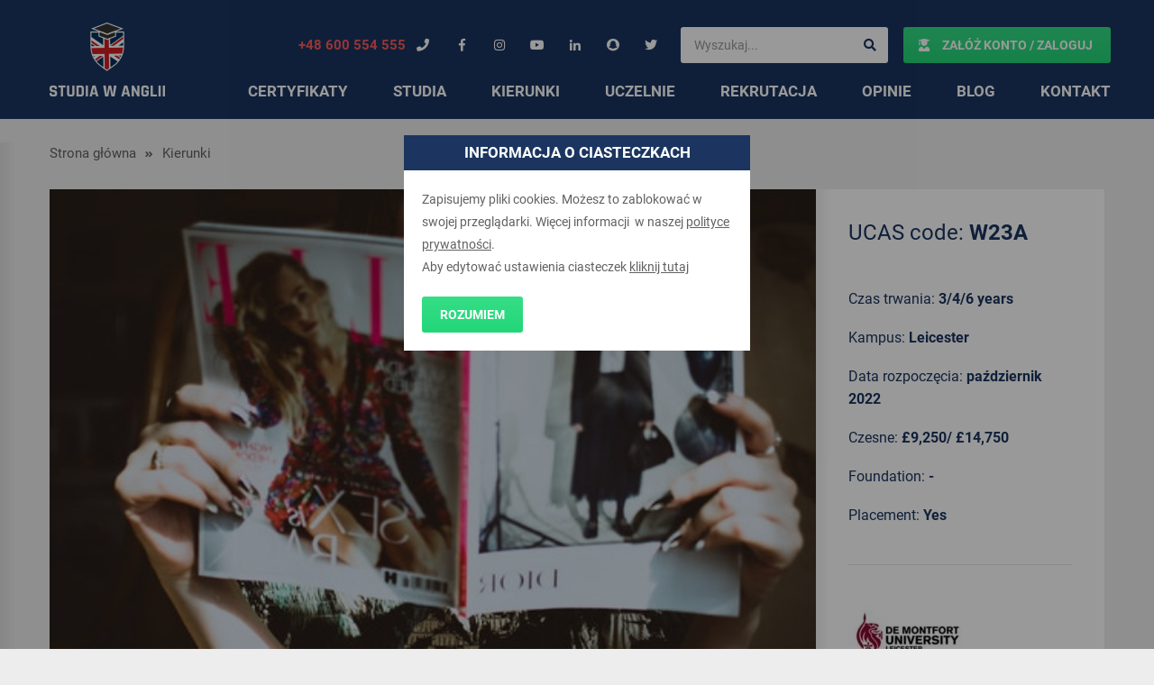

--- FILE ---
content_type: text/html; charset=UTF-8
request_url: https://studiawanglii.pl/courses/fashion-buying-with-merchandising-ba-hons/
body_size: 20060
content:
<!doctype html>
<html lang="pl">

<head>
	<meta charset="UTF-8">
	<meta name="viewport" content="width=device-width, initial-scale=1">
	<meta property="og:description" content="Zaloguj się" />
	<meta property="og:image" content="" />

	<link rel="profile" href="https://gmpg.org/xfn/11">
	<script type="application/ld+json">
		{
			"@context": {
				"@vocab": "http://schema.org/"
			},
			"@graph": [{
					"@type": "Organization",
					"name": "Oxfordon Janusz Dargiewicz",
					"url": "https://studiawanglii.pl/",
					"logo": "https://studiawanglii.pl/wp-content/themes/studia-w-anglii/assets/img/logo_studia.png"
				},
				{
					"@type": "LocalBusiness",
					"parentOrganization": {
						"name": "Oxfordon Janusz Dargiewicz"
					},
					"name": "Oxfordon Janusz Dargiewicz",
					"address": {
						"@type": "PostalAddress",
						"streetAddress": "Daszyńskiego 9",
						"addressLocality": "Bydgoszcz",
						"addressRegion": "kujawsko-pomorskie",
						"postalCode": "85-791"
					},
					"telephone": "600554555",
					"email": "janusz@studiawanglii.pl",
					"image": "https://studiawanglii.pl/wp-content/themes/studia-w-anglii/assets/img/logo_studia.png"
				},
				{
					"@type": "LocalBusiness",
					"parentOrganization": {
						"name": "Oxfordon Janusz Dargiewicz"
					},
					"name": "Oxfordon Janusz Dargiewicz",
					"address": {
						"@type": "PostalAddress",
						"streetAddress": "Wały Piastowskie 1",
						"addressLocality": "Gdańsk",
						"addressRegion": "pomorskie",
						"postalCode": "80-001"
					},
					"telephone": "731117755",
					"email": "janusz@studiawanglii.pl",
					"image": "https://studiawanglii.pl/wp-content/themes/studia-w-anglii/assets/img/logo_studia.png"
				}
			]
		}
	<meta name='robots' content='index, follow, max-image-preview:large, max-snippet:-1, max-video-preview:-1' />
	<style>img:is([sizes="auto" i], [sizes^="auto," i]) { contain-intrinsic-size: 3000px 1500px }</style>
	
<!-- Google Tag Manager for WordPress by gtm4wp.com -->
<script data-cfasync="false" data-pagespeed-no-defer>
	var gtm4wp_datalayer_name = "dataLayer";
	var dataLayer = dataLayer || [];
</script>
<!-- End Google Tag Manager for WordPress by gtm4wp.com -->
	<!-- This site is optimized with the Yoast SEO plugin v24.4 - https://yoast.com/wordpress/plugins/seo/ -->
	<title>BA (Hons) Fashion Buying with Merchandising - Studia w Anglii</title>
	<link rel="canonical" href="http://studiawanglii.pl/courses/fashion-buying-with-merchandising-ba-hons/" />
	<meta property="og:locale" content="pl_PL" />
	<meta property="og:type" content="article" />
	<meta property="og:title" content="BA (Hons) Fashion Buying with Merchandising - Studia w Anglii" />
	<meta property="og:description" content="Overview Learn about the diverse roles and responsibilities of a fashion buyer and merchandiser, and explore the associated roles that are key within the modern fashion industry. You’ll develop in-depth knowledge of the buying cycle and the critical path, and key activities around trading the range, reacting to sales and managing sales promotions. The merchandising [&hellip;]" />
	<meta property="og:url" content="http://studiawanglii.pl/courses/fashion-buying-with-merchandising-ba-hons/" />
	<meta property="og:site_name" content="Studia w Anglii" />
	<meta property="article:publisher" content="https://www.facebook.com/studiawangliipl/" />
	<meta property="article:modified_time" content="2021-11-29T20:17:56+00:00" />
	<meta property="og:image" content="http://studiawanglii.pl/wp-content/uploads/2021/10/Fashion-Journalism.jpg" />
	<meta property="og:image:width" content="500" />
	<meta property="og:image:height" content="300" />
	<meta property="og:image:type" content="image/jpeg" />
	<meta name="twitter:card" content="summary_large_image" />
	<meta name="twitter:site" content="@studiawanglii" />
	<meta name="twitter:label1" content="Szacowany czas czytania" />
	<meta name="twitter:data1" content="5 minut" />
	<script type="application/ld+json" class="yoast-schema-graph">{"@context":"https://schema.org","@graph":[{"@type":"WebPage","@id":"http://studiawanglii.pl/courses/fashion-buying-with-merchandising-ba-hons/","url":"http://studiawanglii.pl/courses/fashion-buying-with-merchandising-ba-hons/","name":"BA (Hons) Fashion Buying with Merchandising - Studia w Anglii","isPartOf":{"@id":"https://studiawanglii.pl/#website"},"primaryImageOfPage":{"@id":"http://studiawanglii.pl/courses/fashion-buying-with-merchandising-ba-hons/#primaryimage"},"image":{"@id":"http://studiawanglii.pl/courses/fashion-buying-with-merchandising-ba-hons/#primaryimage"},"thumbnailUrl":"https://studiawanglii.pl/wp-content/uploads/2021/10/Fashion-Journalism.jpg","datePublished":"2019-08-06T18:29:45+00:00","dateModified":"2021-11-29T20:17:56+00:00","breadcrumb":{"@id":"http://studiawanglii.pl/courses/fashion-buying-with-merchandising-ba-hons/#breadcrumb"},"inLanguage":"pl-PL","potentialAction":[{"@type":"ReadAction","target":["http://studiawanglii.pl/courses/fashion-buying-with-merchandising-ba-hons/"]}]},{"@type":"ImageObject","inLanguage":"pl-PL","@id":"http://studiawanglii.pl/courses/fashion-buying-with-merchandising-ba-hons/#primaryimage","url":"https://studiawanglii.pl/wp-content/uploads/2021/10/Fashion-Journalism.jpg","contentUrl":"https://studiawanglii.pl/wp-content/uploads/2021/10/Fashion-Journalism.jpg","width":500,"height":300},{"@type":"BreadcrumbList","@id":"http://studiawanglii.pl/courses/fashion-buying-with-merchandising-ba-hons/#breadcrumb","itemListElement":[{"@type":"ListItem","position":1,"name":"Strona główna","item":"https://studiawanglii.pl/"},{"@type":"ListItem","position":2,"name":"BA (Hons) Fashion Buying with Merchandising"}]},{"@type":"WebSite","@id":"https://studiawanglii.pl/#website","url":"https://studiawanglii.pl/","name":"Studia w Anglii","description":"Studia w Anglii - bezpłatna pomoc studentów.","potentialAction":[{"@type":"SearchAction","target":{"@type":"EntryPoint","urlTemplate":"https://studiawanglii.pl/?s={search_term_string}"},"query-input":{"@type":"PropertyValueSpecification","valueRequired":true,"valueName":"search_term_string"}}],"inLanguage":"pl-PL"}]}</script>
	<!-- / Yoast SEO plugin. -->


<link rel='dns-prefetch' href='//cdn.jsdelivr.net' />
<script type="text/javascript">
/* <![CDATA[ */
window._wpemojiSettings = {"baseUrl":"https:\/\/s.w.org\/images\/core\/emoji\/15.0.3\/72x72\/","ext":".png","svgUrl":"https:\/\/s.w.org\/images\/core\/emoji\/15.0.3\/svg\/","svgExt":".svg","source":{"concatemoji":"https:\/\/studiawanglii.pl\/wp-includes\/js\/wp-emoji-release.min.js?ver=6.7.4"}};
/*! This file is auto-generated */
!function(i,n){var o,s,e;function c(e){try{var t={supportTests:e,timestamp:(new Date).valueOf()};sessionStorage.setItem(o,JSON.stringify(t))}catch(e){}}function p(e,t,n){e.clearRect(0,0,e.canvas.width,e.canvas.height),e.fillText(t,0,0);var t=new Uint32Array(e.getImageData(0,0,e.canvas.width,e.canvas.height).data),r=(e.clearRect(0,0,e.canvas.width,e.canvas.height),e.fillText(n,0,0),new Uint32Array(e.getImageData(0,0,e.canvas.width,e.canvas.height).data));return t.every(function(e,t){return e===r[t]})}function u(e,t,n){switch(t){case"flag":return n(e,"\ud83c\udff3\ufe0f\u200d\u26a7\ufe0f","\ud83c\udff3\ufe0f\u200b\u26a7\ufe0f")?!1:!n(e,"\ud83c\uddfa\ud83c\uddf3","\ud83c\uddfa\u200b\ud83c\uddf3")&&!n(e,"\ud83c\udff4\udb40\udc67\udb40\udc62\udb40\udc65\udb40\udc6e\udb40\udc67\udb40\udc7f","\ud83c\udff4\u200b\udb40\udc67\u200b\udb40\udc62\u200b\udb40\udc65\u200b\udb40\udc6e\u200b\udb40\udc67\u200b\udb40\udc7f");case"emoji":return!n(e,"\ud83d\udc26\u200d\u2b1b","\ud83d\udc26\u200b\u2b1b")}return!1}function f(e,t,n){var r="undefined"!=typeof WorkerGlobalScope&&self instanceof WorkerGlobalScope?new OffscreenCanvas(300,150):i.createElement("canvas"),a=r.getContext("2d",{willReadFrequently:!0}),o=(a.textBaseline="top",a.font="600 32px Arial",{});return e.forEach(function(e){o[e]=t(a,e,n)}),o}function t(e){var t=i.createElement("script");t.src=e,t.defer=!0,i.head.appendChild(t)}"undefined"!=typeof Promise&&(o="wpEmojiSettingsSupports",s=["flag","emoji"],n.supports={everything:!0,everythingExceptFlag:!0},e=new Promise(function(e){i.addEventListener("DOMContentLoaded",e,{once:!0})}),new Promise(function(t){var n=function(){try{var e=JSON.parse(sessionStorage.getItem(o));if("object"==typeof e&&"number"==typeof e.timestamp&&(new Date).valueOf()<e.timestamp+604800&&"object"==typeof e.supportTests)return e.supportTests}catch(e){}return null}();if(!n){if("undefined"!=typeof Worker&&"undefined"!=typeof OffscreenCanvas&&"undefined"!=typeof URL&&URL.createObjectURL&&"undefined"!=typeof Blob)try{var e="postMessage("+f.toString()+"("+[JSON.stringify(s),u.toString(),p.toString()].join(",")+"));",r=new Blob([e],{type:"text/javascript"}),a=new Worker(URL.createObjectURL(r),{name:"wpTestEmojiSupports"});return void(a.onmessage=function(e){c(n=e.data),a.terminate(),t(n)})}catch(e){}c(n=f(s,u,p))}t(n)}).then(function(e){for(var t in e)n.supports[t]=e[t],n.supports.everything=n.supports.everything&&n.supports[t],"flag"!==t&&(n.supports.everythingExceptFlag=n.supports.everythingExceptFlag&&n.supports[t]);n.supports.everythingExceptFlag=n.supports.everythingExceptFlag&&!n.supports.flag,n.DOMReady=!1,n.readyCallback=function(){n.DOMReady=!0}}).then(function(){return e}).then(function(){var e;n.supports.everything||(n.readyCallback(),(e=n.source||{}).concatemoji?t(e.concatemoji):e.wpemoji&&e.twemoji&&(t(e.twemoji),t(e.wpemoji)))}))}((window,document),window._wpemojiSettings);
/* ]]> */
</script>
<link rel='stylesheet' id='sbi_styles-css' href='https://studiawanglii.pl/wp-content/plugins/instagram-feed/css/sbi-styles.min.css?ver=6.6.1' type='text/css' media='all' />
<style id='wp-emoji-styles-inline-css' type='text/css'>

	img.wp-smiley, img.emoji {
		display: inline !important;
		border: none !important;
		box-shadow: none !important;
		height: 1em !important;
		width: 1em !important;
		margin: 0 0.07em !important;
		vertical-align: -0.1em !important;
		background: none !important;
		padding: 0 !important;
	}
</style>
<link rel='stylesheet' id='wp-block-library-css' href='https://studiawanglii.pl/wp-includes/css/dist/block-library/style.min.css?ver=6.7.4' type='text/css' media='all' />
<style id='classic-theme-styles-inline-css' type='text/css'>
/*! This file is auto-generated */
.wp-block-button__link{color:#fff;background-color:#32373c;border-radius:9999px;box-shadow:none;text-decoration:none;padding:calc(.667em + 2px) calc(1.333em + 2px);font-size:1.125em}.wp-block-file__button{background:#32373c;color:#fff;text-decoration:none}
</style>
<style id='global-styles-inline-css' type='text/css'>
:root{--wp--preset--aspect-ratio--square: 1;--wp--preset--aspect-ratio--4-3: 4/3;--wp--preset--aspect-ratio--3-4: 3/4;--wp--preset--aspect-ratio--3-2: 3/2;--wp--preset--aspect-ratio--2-3: 2/3;--wp--preset--aspect-ratio--16-9: 16/9;--wp--preset--aspect-ratio--9-16: 9/16;--wp--preset--color--black: #000000;--wp--preset--color--cyan-bluish-gray: #abb8c3;--wp--preset--color--white: #ffffff;--wp--preset--color--pale-pink: #f78da7;--wp--preset--color--vivid-red: #cf2e2e;--wp--preset--color--luminous-vivid-orange: #ff6900;--wp--preset--color--luminous-vivid-amber: #fcb900;--wp--preset--color--light-green-cyan: #7bdcb5;--wp--preset--color--vivid-green-cyan: #00d084;--wp--preset--color--pale-cyan-blue: #8ed1fc;--wp--preset--color--vivid-cyan-blue: #0693e3;--wp--preset--color--vivid-purple: #9b51e0;--wp--preset--gradient--vivid-cyan-blue-to-vivid-purple: linear-gradient(135deg,rgba(6,147,227,1) 0%,rgb(155,81,224) 100%);--wp--preset--gradient--light-green-cyan-to-vivid-green-cyan: linear-gradient(135deg,rgb(122,220,180) 0%,rgb(0,208,130) 100%);--wp--preset--gradient--luminous-vivid-amber-to-luminous-vivid-orange: linear-gradient(135deg,rgba(252,185,0,1) 0%,rgba(255,105,0,1) 100%);--wp--preset--gradient--luminous-vivid-orange-to-vivid-red: linear-gradient(135deg,rgba(255,105,0,1) 0%,rgb(207,46,46) 100%);--wp--preset--gradient--very-light-gray-to-cyan-bluish-gray: linear-gradient(135deg,rgb(238,238,238) 0%,rgb(169,184,195) 100%);--wp--preset--gradient--cool-to-warm-spectrum: linear-gradient(135deg,rgb(74,234,220) 0%,rgb(151,120,209) 20%,rgb(207,42,186) 40%,rgb(238,44,130) 60%,rgb(251,105,98) 80%,rgb(254,248,76) 100%);--wp--preset--gradient--blush-light-purple: linear-gradient(135deg,rgb(255,206,236) 0%,rgb(152,150,240) 100%);--wp--preset--gradient--blush-bordeaux: linear-gradient(135deg,rgb(254,205,165) 0%,rgb(254,45,45) 50%,rgb(107,0,62) 100%);--wp--preset--gradient--luminous-dusk: linear-gradient(135deg,rgb(255,203,112) 0%,rgb(199,81,192) 50%,rgb(65,88,208) 100%);--wp--preset--gradient--pale-ocean: linear-gradient(135deg,rgb(255,245,203) 0%,rgb(182,227,212) 50%,rgb(51,167,181) 100%);--wp--preset--gradient--electric-grass: linear-gradient(135deg,rgb(202,248,128) 0%,rgb(113,206,126) 100%);--wp--preset--gradient--midnight: linear-gradient(135deg,rgb(2,3,129) 0%,rgb(40,116,252) 100%);--wp--preset--font-size--small: 13px;--wp--preset--font-size--medium: 20px;--wp--preset--font-size--large: 36px;--wp--preset--font-size--x-large: 42px;--wp--preset--spacing--20: 0.44rem;--wp--preset--spacing--30: 0.67rem;--wp--preset--spacing--40: 1rem;--wp--preset--spacing--50: 1.5rem;--wp--preset--spacing--60: 2.25rem;--wp--preset--spacing--70: 3.38rem;--wp--preset--spacing--80: 5.06rem;--wp--preset--shadow--natural: 6px 6px 9px rgba(0, 0, 0, 0.2);--wp--preset--shadow--deep: 12px 12px 50px rgba(0, 0, 0, 0.4);--wp--preset--shadow--sharp: 6px 6px 0px rgba(0, 0, 0, 0.2);--wp--preset--shadow--outlined: 6px 6px 0px -3px rgba(255, 255, 255, 1), 6px 6px rgba(0, 0, 0, 1);--wp--preset--shadow--crisp: 6px 6px 0px rgba(0, 0, 0, 1);}:where(.is-layout-flex){gap: 0.5em;}:where(.is-layout-grid){gap: 0.5em;}body .is-layout-flex{display: flex;}.is-layout-flex{flex-wrap: wrap;align-items: center;}.is-layout-flex > :is(*, div){margin: 0;}body .is-layout-grid{display: grid;}.is-layout-grid > :is(*, div){margin: 0;}:where(.wp-block-columns.is-layout-flex){gap: 2em;}:where(.wp-block-columns.is-layout-grid){gap: 2em;}:where(.wp-block-post-template.is-layout-flex){gap: 1.25em;}:where(.wp-block-post-template.is-layout-grid){gap: 1.25em;}.has-black-color{color: var(--wp--preset--color--black) !important;}.has-cyan-bluish-gray-color{color: var(--wp--preset--color--cyan-bluish-gray) !important;}.has-white-color{color: var(--wp--preset--color--white) !important;}.has-pale-pink-color{color: var(--wp--preset--color--pale-pink) !important;}.has-vivid-red-color{color: var(--wp--preset--color--vivid-red) !important;}.has-luminous-vivid-orange-color{color: var(--wp--preset--color--luminous-vivid-orange) !important;}.has-luminous-vivid-amber-color{color: var(--wp--preset--color--luminous-vivid-amber) !important;}.has-light-green-cyan-color{color: var(--wp--preset--color--light-green-cyan) !important;}.has-vivid-green-cyan-color{color: var(--wp--preset--color--vivid-green-cyan) !important;}.has-pale-cyan-blue-color{color: var(--wp--preset--color--pale-cyan-blue) !important;}.has-vivid-cyan-blue-color{color: var(--wp--preset--color--vivid-cyan-blue) !important;}.has-vivid-purple-color{color: var(--wp--preset--color--vivid-purple) !important;}.has-black-background-color{background-color: var(--wp--preset--color--black) !important;}.has-cyan-bluish-gray-background-color{background-color: var(--wp--preset--color--cyan-bluish-gray) !important;}.has-white-background-color{background-color: var(--wp--preset--color--white) !important;}.has-pale-pink-background-color{background-color: var(--wp--preset--color--pale-pink) !important;}.has-vivid-red-background-color{background-color: var(--wp--preset--color--vivid-red) !important;}.has-luminous-vivid-orange-background-color{background-color: var(--wp--preset--color--luminous-vivid-orange) !important;}.has-luminous-vivid-amber-background-color{background-color: var(--wp--preset--color--luminous-vivid-amber) !important;}.has-light-green-cyan-background-color{background-color: var(--wp--preset--color--light-green-cyan) !important;}.has-vivid-green-cyan-background-color{background-color: var(--wp--preset--color--vivid-green-cyan) !important;}.has-pale-cyan-blue-background-color{background-color: var(--wp--preset--color--pale-cyan-blue) !important;}.has-vivid-cyan-blue-background-color{background-color: var(--wp--preset--color--vivid-cyan-blue) !important;}.has-vivid-purple-background-color{background-color: var(--wp--preset--color--vivid-purple) !important;}.has-black-border-color{border-color: var(--wp--preset--color--black) !important;}.has-cyan-bluish-gray-border-color{border-color: var(--wp--preset--color--cyan-bluish-gray) !important;}.has-white-border-color{border-color: var(--wp--preset--color--white) !important;}.has-pale-pink-border-color{border-color: var(--wp--preset--color--pale-pink) !important;}.has-vivid-red-border-color{border-color: var(--wp--preset--color--vivid-red) !important;}.has-luminous-vivid-orange-border-color{border-color: var(--wp--preset--color--luminous-vivid-orange) !important;}.has-luminous-vivid-amber-border-color{border-color: var(--wp--preset--color--luminous-vivid-amber) !important;}.has-light-green-cyan-border-color{border-color: var(--wp--preset--color--light-green-cyan) !important;}.has-vivid-green-cyan-border-color{border-color: var(--wp--preset--color--vivid-green-cyan) !important;}.has-pale-cyan-blue-border-color{border-color: var(--wp--preset--color--pale-cyan-blue) !important;}.has-vivid-cyan-blue-border-color{border-color: var(--wp--preset--color--vivid-cyan-blue) !important;}.has-vivid-purple-border-color{border-color: var(--wp--preset--color--vivid-purple) !important;}.has-vivid-cyan-blue-to-vivid-purple-gradient-background{background: var(--wp--preset--gradient--vivid-cyan-blue-to-vivid-purple) !important;}.has-light-green-cyan-to-vivid-green-cyan-gradient-background{background: var(--wp--preset--gradient--light-green-cyan-to-vivid-green-cyan) !important;}.has-luminous-vivid-amber-to-luminous-vivid-orange-gradient-background{background: var(--wp--preset--gradient--luminous-vivid-amber-to-luminous-vivid-orange) !important;}.has-luminous-vivid-orange-to-vivid-red-gradient-background{background: var(--wp--preset--gradient--luminous-vivid-orange-to-vivid-red) !important;}.has-very-light-gray-to-cyan-bluish-gray-gradient-background{background: var(--wp--preset--gradient--very-light-gray-to-cyan-bluish-gray) !important;}.has-cool-to-warm-spectrum-gradient-background{background: var(--wp--preset--gradient--cool-to-warm-spectrum) !important;}.has-blush-light-purple-gradient-background{background: var(--wp--preset--gradient--blush-light-purple) !important;}.has-blush-bordeaux-gradient-background{background: var(--wp--preset--gradient--blush-bordeaux) !important;}.has-luminous-dusk-gradient-background{background: var(--wp--preset--gradient--luminous-dusk) !important;}.has-pale-ocean-gradient-background{background: var(--wp--preset--gradient--pale-ocean) !important;}.has-electric-grass-gradient-background{background: var(--wp--preset--gradient--electric-grass) !important;}.has-midnight-gradient-background{background: var(--wp--preset--gradient--midnight) !important;}.has-small-font-size{font-size: var(--wp--preset--font-size--small) !important;}.has-medium-font-size{font-size: var(--wp--preset--font-size--medium) !important;}.has-large-font-size{font-size: var(--wp--preset--font-size--large) !important;}.has-x-large-font-size{font-size: var(--wp--preset--font-size--x-large) !important;}
:where(.wp-block-post-template.is-layout-flex){gap: 1.25em;}:where(.wp-block-post-template.is-layout-grid){gap: 1.25em;}
:where(.wp-block-columns.is-layout-flex){gap: 2em;}:where(.wp-block-columns.is-layout-grid){gap: 2em;}
:root :where(.wp-block-pullquote){font-size: 1.5em;line-height: 1.6;}
</style>
<link rel='stylesheet' id='contact-form-7-css' href='https://studiawanglii.pl/wp-content/plugins/contact-form-7/includes/css/styles.css?ver=6.0.3' type='text/css' media='all' />
<link rel='stylesheet' id='studia-style-css' href='https://studiawanglii.pl/wp-content/themes/twentytwenty/style.min.css?ver=1.2.0' type='text/css' media='all' />
<style id='rocket-lazyload-inline-css' type='text/css'>
.rll-youtube-player{position:relative;padding-bottom:56.23%;height:0;overflow:hidden;max-width:100%;}.rll-youtube-player:focus-within{outline: 2px solid currentColor;outline-offset: 5px;}.rll-youtube-player iframe{position:absolute;top:0;left:0;width:100%;height:100%;z-index:100;background:0 0}.rll-youtube-player img{bottom:0;display:block;left:0;margin:auto;max-width:100%;width:100%;position:absolute;right:0;top:0;border:none;height:auto;-webkit-transition:.4s all;-moz-transition:.4s all;transition:.4s all}.rll-youtube-player img:hover{-webkit-filter:brightness(75%)}.rll-youtube-player .play{height:100%;width:100%;left:0;top:0;position:absolute;background:url(https://studiawanglii.pl/wp-content/plugins/rocket-lazy-load/assets/img/youtube.png) no-repeat center;background-color: transparent !important;cursor:pointer;border:none;}
</style>
<link rel="https://api.w.org/" href="https://studiawanglii.pl/wp-json/" /><link rel="EditURI" type="application/rsd+xml" title="RSD" href="https://studiawanglii.pl/xmlrpc.php?rsd" />

<link rel='shortlink' href='https://studiawanglii.pl/?p=11415' />
<link rel="alternate" title="oEmbed (JSON)" type="application/json+oembed" href="https://studiawanglii.pl/wp-json/oembed/1.0/embed?url=https%3A%2F%2Fstudiawanglii.pl%2Fcourses%2Ffashion-buying-with-merchandising-ba-hons%2F" />
<link rel="alternate" title="oEmbed (XML)" type="text/xml+oembed" href="https://studiawanglii.pl/wp-json/oembed/1.0/embed?url=https%3A%2F%2Fstudiawanglii.pl%2Fcourses%2Ffashion-buying-with-merchandising-ba-hons%2F&#038;format=xml" />

<!-- Google Tag Manager for WordPress by gtm4wp.com -->
<!-- GTM Container placement set to manual -->
<script data-cfasync="false" data-pagespeed-no-defer type="text/javascript">
	var dataLayer_content = {"pagePostType":"courses","pagePostType2":"single-courses","pagePostAuthor":"Janusz Dargiewicz"};
	dataLayer.push( dataLayer_content );
</script>
<script data-cfasync="false">
(function(w,d,s,l,i){w[l]=w[l]||[];w[l].push({'gtm.start':
new Date().getTime(),event:'gtm.js'});var f=d.getElementsByTagName(s)[0],
j=d.createElement(s),dl=l!='dataLayer'?'&l='+l:'';j.async=true;j.src=
'//www.googletagmanager.com/gtm.js?id='+i+dl;f.parentNode.insertBefore(j,f);
})(window,document,'script','dataLayer','GTM-KX6HX2F');
</script>
<!-- End Google Tag Manager for WordPress by gtm4wp.com -->
		<script>
		(function(h,o,t,j,a,r){
			h.hj=h.hj||function(){(h.hj.q=h.hj.q||[]).push(arguments)};
			h._hjSettings={hjid:1650499,hjsv:5};
			a=o.getElementsByTagName('head')[0];
			r=o.createElement('script');r.async=1;
			r.src=t+h._hjSettings.hjid+j+h._hjSettings.hjsv;
			a.appendChild(r);
		})(window,document,'//static.hotjar.com/c/hotjar-','.js?sv=');
		</script>
		<style type="text/css">.recentcomments a{display:inline !important;padding:0 !important;margin:0 !important;}</style><noscript><style id="rocket-lazyload-nojs-css">.rll-youtube-player, [data-lazy-src]{display:none !important;}</style></noscript>	<link rel="icon" href="https://studiawanglii.pl/wp-content/themes/twentytwenty/favicon.ico">
	<meta name="format-detection" content="telephone=no">

	<!-- Facebook Pixel Code -->
	<script>
		! function(f, b, e, v, n, t, s) {
			if (f.fbq) return;
			n = f.fbq = function() {
				n.callMethod ?
					n.callMethod.apply(n, arguments) : n.queue.push(arguments)
			};
			if (!f._fbq) f._fbq = n;
			n.push = n;
			n.loaded = !0;
			n.version = '2.0';
			n.queue = [];
			t = b.createElement(e);
			t.async = !0;
			t.src = v;
			s = b.getElementsByTagName(e)[0];
			s.parentNode.insertBefore(t, s)
		}(window, document, 'script',
			'https://connect.facebook.net/en_US/fbevents.js');
		fbq('init', '1947764068792826');
		fbq('track', 'PageView');
	</script>
	<noscript><img height="1" width="1" style="display:none" src="https://www.facebook.com/tr?id=1947764068792826&ev=PageView&noscript=1" /></noscript>
	<!-- End Facebook Pixel Code -->
		<!--  -->
</head>

<body class="courses-template-default single single-courses postid-11415">
	
<!-- GTM Container placement set to manual -->
<!-- Google Tag Manager (noscript) -->
				<noscript><iframe src="https://www.googletagmanager.com/ns.html?id=GTM-KX6HX2F" height="0" width="0" style="display:none;visibility:hidden" aria-hidden="true"></iframe></noscript>
<!-- End Google Tag Manager (noscript) -->	<div id="wrapper" class="site">
		<div id="cookie-message" class="cookie-message">
			<div class="cookie-message__wrapper">
				<div class="cookie-message__wrapper__header">Informacja o ciasteczkach</div>
				<div class="cookie-message__wrapper__content">
					<div class="cookie-message__content__info">
						<div>
<p>Zapisujemy pliki cookies. Możesz to zablokować w swojej przeglądarki. Więcej informacji  w naszej <a href="http://studiawanglii.pl/polityka-prywatnosci/" target="_blank" rel="noopener">polityce prywatności</a>.</p>
</div>
						<p>Aby edytować ustawienia ciasteczek <a id="cookie-settings" href="#">kliknij tutaj</a></p>
					</div>
					<div class="cookie-message__content__settings">
						<p>Wybierz ciasteczka, które akceptujesz:</p>
						<label for="fb">
							<input id="fb" type="checkbox" checked>
							Analityka Facebook
						</label>
						<label for="gl">
							<input id="gl" type="checkbox" checked>
							Analityka Google
						</label>
					</div>
					<a id="cookie-button" class="btn" href="#">Rozumiem</a>
				</div>

			</div>
		</div>
		<header id="masthead" class="container-fluid header">
			<div class="container">
				<div class="row">
					<div class="col-xs-10 col-lg-3">
						<a href="https://studiawanglii.pl" title="Strona główna" class="header__logo">
							<img class="header__logo__normal" src="https://studiawanglii.pl/wp-content/themes/twentytwenty/assets/img/logo_studia.png" srcset="https://studiawanglii.pl/wp-content/themes/twentytwenty/assets/img/logo_studia_2x.png 2x, https://studiawanglii.pl/wp-content/themes/twentytwenty/assets/img/logo_studia_3x.png 3x" alt="Studia w Anglii">
							<img class="header__logo__rwd" src="https://studiawanglii.pl/wp-content/themes/twentytwenty/assets/img/logo_studia_rwd.png" srcset="https://studiawanglii.pl/wp-content/themes/twentytwenty/assets/img/logo_studia_rwd_2x.png 2x, https://studiawanglii.pl/wp-content/themes/twentytwenty/assets/img/logo_studia_rwd_3x.png 3x" alt="Studia w Anglii">
						</a>
					</div>

					<div class="col-lg-9">
						<div class="row">
							<div class="col-xs-12 header__top-bar">
								<ul class="header__top-bar__menu">
									<li>
										<a rel="nofollow" href="tel:+48 600 554 555" class="btn__small btn__small__phone">
											+48 600 554 555											<i class="fas fa-phone"></i>
										</a>
									</li>

									<li>
										<a rel="nofollow" href="https://www.facebook.com/studiawangliipl/" class="btn__small" target="_blank">
											<i class="fab fa-facebook-f"></i>
										</a>
									</li>

									<li>
										<a rel="nofollow" href="https://www.instagram.com/studiawanglii/?hl=pl" class="btn__small" target="_blank">
											<i class="fab fa-instagram"></i>
										</a>
									</li>

									<li>
										<a rel="nofollow" href="https://www.youtube.com/channel/UCgTnCkoqwz3u-qrYVi0Fg_A" class="btn__small" target="_blank">
											<i class="fab fa-youtube"></i>
										</a>
									</li>

									<li>
										<a rel="nofollow" href="https://www.linkedin.com/company/studia-w-anglii" class="btn__small" target="_blank">
											<i class="fab fa-linkedin-in"></i>
										</a>
									</li>
									<li>
										<a rel="nofollow" href="https://www.snapchat.com/add/studiawangliipl" class="btn__small" target="_blank">
											<i class="fab fa-snapchat"></i>
										</a>
									</li>
									<li>
										<a rel="nofollow" href="https://twitter.com/studiawanglii" class="btn__small" target="_blank">
											<i class="fab fa-twitter"></i>
										</a>
									</li>
									<li class="header__top-bar__menu__search-item">
										<form role="search" action="https://studiawanglii.pl" method="get">
											<input type="search" value="" placeholder="Wyszukaj..." class="form-control" name="s">
											<button type="submit">
												<i class="fas fa-search"></i>
											</button>
										</form>
									</li>

																			<li class="header__top-bar__menu__login-item">
											<a href="https://studiawanglii.pl/logowanie/" class="btn">
												<i class="fas fa-user-graduate login-icon"></i>
												Załóż konto / Zaloguj
											</a>
										</li>
																	</ul>
							</div>
							<nav id="site-navigation" class="main-navigation col-xs-12">
								<div class="menu-menu-glowne-container"><ul id="primary-menu" class="header__main-menu"><li id="menu-item-414" class="menu-item menu-item-type-post_type menu-item-object-page menu-item-414"><a href="https://studiawanglii.pl/certyfikaty/">Certyfikaty</a></li>
<li id="menu-item-11839" class="menu-item menu-item-type-post_type menu-item-object-page menu-item-11839"><a href="https://studiawanglii.pl/studia/">Studia</a></li>
<li id="menu-item-4176" class="menu-item menu-item-type-post_type menu-item-object-page menu-item-4176"><a href="https://studiawanglii.pl/kierunki/">Kierunki</a></li>
<li id="menu-item-417" class="menu-item menu-item-type-post_type menu-item-object-page menu-item-417"><a href="https://studiawanglii.pl/uczelnie/">Uczelnie</a></li>
<li id="menu-item-39" class="menu-item menu-item-type-post_type menu-item-object-page menu-item-39"><a href="https://studiawanglii.pl/rekrutacja-studia-w-anglii/">Rekrutacja</a></li>
<li id="menu-item-331" class="menu-item menu-item-type-custom menu-item-object-custom menu-item-331"><a href="https://studiawanglii.pl/category/opinie/">Opinie</a></li>
<li id="menu-item-189" class="menu-item menu-item-type-post_type menu-item-object-page menu-item-189"><a href="https://studiawanglii.pl/blog/">Blog</a></li>
<li id="menu-item-11310" class="menu-item menu-item-type-post_type menu-item-object-page menu-item-11310"><a href="https://studiawanglii.pl/kontakt/dane-kontaktowe/">Kontakt</a></li>
</ul></div>							</nav><!-- #site-navigation -->
						</div>
					</div>
				</div>
			</div>
		</header>
	<div id="primary" class="content-area">
		<main id="main" class="site-main sidebar-left">
		<div class="container">
			<ul class="breadcrumb-menu">
				<li class="breadcrumb-menu__item"><a href="">Strona główna</a></li>
				<li class="breadcrumb-menu__item"><a href="wyszukiwanie-kierunkow">Kierunki</a></li>
			</ul>
		</div>
		
<div class="container">
	<div class="text-page__item">
	    <article id="post-11415" class="text-page__item__content ">
					<div class="text-page__item__content_image">
				<figure class="text-page__item__content__image">
					<img src="https://studiawanglii.pl/wp-content/uploads/2021/10/Fashion-Journalism.jpg" alt="">
				</figure>
			</div>
		            <div class="text-page__item__content__inner">
                <header class="entry-header courses__content__header">
                    <h2>BA (Hons) Fashion Buying with Merchandising</h2>
                </header><!-- .entry-header -->

                
                <div class="entry-content">

                <hr />
<h2 id="overview" class="course_section_title">Overview</h2>
<hr />
<p>Learn about the diverse roles and responsibilities of a fashion buyer and merchandiser, and explore the associated roles that are key within the modern fashion industry.</p>
<p>You’ll develop in-depth knowledge of the buying cycle and the critical path, and key activities around trading the range, reacting to sales and managing sales promotions. The merchandising pathway focuses on the numbers behind buying a fashion range, its selection process and strategic stock management.</p>
<p>We will nurture your professional practice through personal development planning, as well as guided research and critical reasoning. We place strong emphasis on sustainability and social responsibility, ensuring that you will graduate with the tools to drive innovation at all stages of the buying process.</p>
<p>The fashion industry is evolving with the shift in fashion retailing from high street to commerce. We work alongside industry professionals to put your learning into context and will equip you with the skills and adaptability to take on the challenges of our rapidly changing industry.</p>
<p><strong>Key features</strong></p>
<ul>
<li>We have been recognised as one of the most sustainable fashion and textiles schools in the country as winners of the Next Generation Learning and Skills Award in the Green Gown Awards 2021.</li>
<li>DMU was named best in learning experience in 2019 by The Business of Fashion, the internationally renowned website which assesses the world’s top programmes.</li>
<li>Learn what you’ll need – including communication and an understanding of fashion business – for a career in today’s fashion and buying industries.</li>
<li>Draw upon the expertise of fashion industry insiders to build your knowledge and ready yourself for a career in merchandising, or a related role.</li>
<li>Understand the figures in fashion finance – the budgets, trading forecasts, effective sales analysis and planning.</li>
<li>Develop industry-recognised merchandising expertise through an understanding of range building, sales forecasting, critical path management and presentation skills.</li>
<li>Take part in our international experience programme, <a class="sys_16" href="https://www.dmuglobal.com/">DMU Global</a>. Students have benefited from trips to Porto, Antwerp, Amsterdam, Hong Kong and New York, meeting key influencers at top fashion brands.</li>
<li>Take up a one-year placement opportunity within or outside the UK. Our students have experienced life at Tommy Hilfiger, O&#8217;Neill, Next, Marks &amp; Spencer, Reiss, George, Selfridges, River Island, Joules, G-Star, Mamas &amp; Papas, and at several supply bases. Many go on to work for these big brands, or are now running their own successful businesses.</li>
<li>Utilise an award-winning design space – the <a class="sys_16" href="http://www.dmu.ac.uk/aad">Vijay Patel Building</a> – containing specialist facilities to foster fresh ideas and creativity.</li>
</ul>
<hr />
<p style="text-align: center;"><div class="iframe-responsive"><img src="[data-uri]"  class="lazy lazy-hidden" data-lazy-type="iframe" data-lazy-src="&lt;iframe src=&quot;//www.youtube.com/embed/zSkzl19qoqc&quot; width=&quot;560&quot; height=&quot;314&quot; allowfullscreen=&quot;allowfullscreen&quot;&gt;&lt;/iframe&gt;" alt=""><noscript><iframe src="//www.youtube.com/embed/zSkzl19qoqc" width="560" height="314" allowfullscreen="allowfullscreen"></iframe></noscript></div></p>
<hr />
<h2 id="structure_and_assesment" class="course_section_title">Structure and assessment</h2>
<hr />
<h3 class="cycle-pager-active">Course modules</h3>
<div class="small-4 medium-4 large-4 columns">
<h4>First year</h4>
<ul>
<li>Core Buying 1</li>
<li>Introduction to Fashion Business</li>
<li>Textile Materials 1</li>
<li>Fashion Communication (CAD)</li>
<li>Design Cultures</li>
</ul>
</div>
<div class="small-4 medium-4 large-4 columns">
<h4>Second year</h4>
<ul>
<li>Core Buying 2</li>
<li>Fashion Merchandising</li>
<li>Textile Materials 2</li>
<li>Design Cultures</li>
<li>Language Option</li>
</ul>
</div>
<div class="small-4 medium-4 large-4 columns">
<h4>Third year</h4>
<ul>
<li>Sourcing and Supply</li>
<li>Advanced Fashion Merchandising</li>
<li>Major Project</li>
<li>Language Option</li>
</ul>
<hr />
<h2 id="facilities_and_features" class="course_section_title">Facilities and features</h2>
<hr />
<div class="medium-4 columns">
<h3>Facilities</h3>
<p>The excellent fashion and textiles facilities include state of the art sewing machine studios, textile testing labs, knitting, dying, spinning, weaving and printing facilities, CAD labs and designated studio workshop space.</p>
<p>You also have access to the most up to date trend prediction publications and databases.</p>
</div>
<div class="medium-4 columns">
<h3>Library</h3>
<p>The main Kimberlin Library is open 24 hours a day, 365 days a year (other than in exceptional circumstances) and offers a huge range of online resources, all of which can be remotely accessed from anywhere you choose.</p>
<p>The library is run by dedicated staff who offer additional support to students, including help with academic writing, research strategies, literature searching and reference management and assistive technology, and mathematical skills for non-maths students. There is also a Just Ask service for help and advice, available via email or telephone.</p>
</div>
<div class="medium-4 columns">
<h3>Learning zones</h3>
<p>Our Learning Zones and the The Greenhouse also provide space for group or individual work and study.</p>
<p>There are 1,600 study places across all library locations, more than 700 computer stations, laptops to borrow, free wi-fi and desktop power outlets.</p>
<p>You can also book rooms with plasma screens, laptops and DVD facilities for group work and presentations, secure an individual study room with adjustable lighting or make use of our assistive technology.</p>
<hr />
<p style="text-align: center;"><div class="iframe-responsive"><img src="[data-uri]"  class="lazy lazy-hidden" data-lazy-type="iframe" data-lazy-src="&lt;iframe src=&quot;//www.youtube.com/embed/5JNqKIxuCRI&quot; width=&quot;560&quot; height=&quot;314&quot; allowfullscreen=&quot;allowfullscreen&quot;&gt;&lt;/iframe&gt;" alt=""><noscript><iframe src="//www.youtube.com/embed/5JNqKIxuCRI" width="560" height="314" allowfullscreen="allowfullscreen"></iframe></noscript></div></p>
<hr />
<h2 id="opportunities_and_careers" class="course_section_title">Opportunities and careers</h2>
<hr />
<h3><b>Placements</b></h3>
<p>Work placements give students the opportunity to work for a year in industry. They will gain key skills that prepare them for a graduate role, and invaluable experience that can aid with their final year studies. DMU have excellent links with industry and a credible reputation. Some previous companies that have offered our students placements include Marks &amp; Spencer, ASOS, George, F&amp;F, Timberland, Matalan, and 0’Neill (in Amsterdam)</p>
<h3><b>#DMUglobal</b></h3>
<p>This is our innovative international experience programme which aims to enrich your studies and expand your cultural horizons – helping you to become a global graduate, equipped to meet the needs of employers across the world. Through #DMUglobal, we offer a wide range of opportunities including on-campus and UK activities, overseas study, internships, faculty-led field trips and volunteering, as well as Erasmus+ and international exchanges.</p>
<p>Fashion Buying is a global business and it is highly likely that international travel will be required from a buyer in industry. DMU is enthusiastic about supporting and encouraging international links and the Fashion Buying Programme feeds into this initiative. Students will have the opportunity to visit a European city in their 2<sup>nd</sup> year, and New York in their 3<sup>rd</sup> year. Previous trips have involved visits to local museums, colleges, suppliers, product data management head offices, and a tour and talk by Gap Head Office in New York.</p>
<h3><b>Graduate careers</b></h3>
<p>This course is designed for students who are aiming for a career in fashion buying, and also offers broader career options which include fashion merchandising, visual merchandising, garment technology, sourcing, design, and fashion marketing. Students will be equipped to work in retail and the extended supply base.</p>
<p>Recent graduates have succeeded into careers at ASOS, Selfridges, Next, George, M&amp;S, River Island, and Joules amongst many others.</p>
<hr />
<p style="text-align: center;"><a href="https://www.dmu.ac.uk/study/courses/undergraduate-courses/fashion-buying-with-merchandising-ba-degree/fashion-buying-with-merchandising-ba-degree.aspx"><span style="font-size: 18pt;"><strong>Zobacz więcej na stronie uniwersytetu &gt;&gt;</strong></span></a></p>
<hr />
<h3><strong>Wiza studencka do Wielkiej Brytanii</strong></h3>
<p style="text-align: justify;"><span style="color: #000000;">Aby studiować w Wielkiej Brytanii potrzebujesz </span><a href="https://studiawanglii.pl/blog-wiza-studencka/" target="_blank" rel="noopener noreferrer" data-cke-saved-href="https://studiawanglii.pl/blog-wiza-studencka/"><strong>wizy studenckiej</strong>. </a> Aby złożyć wniosek o taką wizę studencką m<span style="color: #000000;">usisz zdjać </span>certyfikat językowy na poziomie B2.<br />
Uważaj! Do celów wizowych musisz wybrać wyłącznie egzamin w wesji  <strong><a href="https://studiawanglii.pl/certyfikaty/secure-english-language-test-selt/" target="_blank" rel="noopener noreferrer">Secure English Language Test (SELT) UKVI .</a><br />
Co to jest test <a href="https://studiawanglii.pl/certyfikaty/secure-english-language-test-selt/" target="_blank" rel="noopener noreferrer">SELT  UK VI  registration? </a></strong><strong>Przeczytaj więcej o <a href="https://studiawanglii.pl/certyfikaty/secure-english-language-test-selt/" target="_blank" rel="noopener noreferrer"> testach SELT  UKVI &gt;&gt;</a></strong></p>
</div>
</div>

                </div><!-- .entry-content -->

        </div>
		</article><!-- #post-11415 -->
		<div class="text-page__item__sidebar sidebar-left courses__sidebar">
            <div class="courses__sidebar__first-section">
                <p class="courses__sidebar__code">UCAS code: <span>W23A</span></p>
                <p class="courses__sidebar__details">Czas trwania: <span>3/4/6 years</span></p>
                <p class="courses__sidebar__details">Kampus: <span>Leicester </span></p>
                <p class="courses__sidebar__details">Data rozpoczęcia: <span>październik 2022</span></p>
                <p class="courses__sidebar__details">Czesne: <span>£9,250/ £14,750</span></p>
                <p class="courses__sidebar__details">Foundation: <span>-</span></p>
                <p class="courses__sidebar__details">Placement: <span>Yes</span></p>
            </div>
            <div class="courses__sidebar__second-section">
                <img class="courses__sidebar__second-section__logo" src="https://studiawanglii.pl/wp-content/uploads/2019/07/DMU-logo-2-e1631881757394.jpg" alt=""><h2 class="courses__sidebar__second-section__name">De Montfort University</h2><h3 class="courses__sidebar__second-section__ucas">UCAS code - D26</h3>            </div>
        </div>
	</div>
</div>

		
		<section class="container recruitment-process">
    <div class="row">
        <div class="col-xs-12">
            <h3 class="recruitment-process__header">
                <strong>100% maturzystów</strong>, którym pomagamy rozpoczyna studia w UK lub na pierwszej uczelni brytyjskiej w Polsce. <br>Studiujesz po angielsku i dostajesz brytyjski dyplom! <br>Dasz radę! Warto!</strong>            </h3>
        </div>
    </div>
            
            <div class="testimonials__list">


                
                    <article class="testimonials__list__item">

                    
                            <p class="testimonials__list__item__text">Polecam ekipę z Studia w Anglii! Właśnie wróciłam z wycieczki z Anglii gdzie oprócz zwiedzania atrakcji Londynu, zwiedzaliśmy różne uczelnie takie jak Coventry University i Bucks New University. Wycieczka była wspaniała, uczelnie piękne. Jest całkowicie inaczej jak się je widzi na żywo i rozmawia się pracownikami uczelni niż tylko czytanie o nich na internecie. Dziękuje za odpowiedzi na wszystkie moje pytania!</p>
                            <div class="testimonials__list__item__person">

                                
                                    <figure class="testimonials__list__item__person__avatar">
                                        <img src="https://studiawanglii.pl/wp-content/uploads/2020/01/65770494_1431540220311487_3137344537370820608_n-52x52.jpg" alt="">
                                    </figure>

                                
                                <div class="testimonials__list__item__person__details">

                                    
                                        <p class="testimonials__list__item__person__details__text">
                                            Wiktoria | Szczecin                                        </p>

                                                                        
                                        <div class="testimonials__list__item__person__details__rating">
                                            <div class="rating-stars">

                                                <i class="fas fa-star" aria-hidden="true"></i><i class="fas fa-star" aria-hidden="true"></i><i class="fas fa-star" aria-hidden="true"></i><i class="fas fa-star" aria-hidden="true"></i><i class="fas fa-star" aria-hidden="true"></i>
                                                <span class="rating-stars__number">5</span>
                                            </div>
                                        </div>

                                    
                                </div>
                            </div>
                                            </article>

                
                    <article class="testimonials__list__item">

                    
                            <p class="testimonials__list__item__text">Serdecznie polecam każdemu kto myśli o studiach w Anglii. Dla tych zdecydowanych i tych wahających się w podjęciu decyzji. Pytajcie a wasze wątpliwości zostaną rozwiane. Cały zespół ciężko pracuje aby każdemu z nas ułatwić pierwszy krok w drodzę ku wybranej karierze. Chciałabym bardzo podziękować Martynie i Darii za oddanie sprawie. Dziewczyny uwielbiam was, jesteście super!</p>
                            <div class="testimonials__list__item__person">

                                
                                    <figure class="testimonials__list__item__person__avatar">
                                        <img src="https://studiawanglii.pl/wp-content/uploads/2020/01/75398233_2511503722505172_700699424438878208_n-52x52.jpg" alt="">
                                    </figure>

                                
                                <div class="testimonials__list__item__person__details">

                                    
                                        <p class="testimonials__list__item__person__details__text">
                                            Justyna | Łódź                                        </p>

                                                                        
                                        <div class="testimonials__list__item__person__details__rating">
                                            <div class="rating-stars">

                                                <i class="fas fa-star" aria-hidden="true"></i><i class="fas fa-star" aria-hidden="true"></i><i class="fas fa-star" aria-hidden="true"></i><i class="fas fa-star" aria-hidden="true"></i><i class="fas fa-star" aria-hidden="true"></i>
                                                <span class="rating-stars__number">5</span>
                                            </div>
                                        </div>

                                    
                                </div>
                            </div>
                                            </article>

                
                    <article class="testimonials__list__item">

                    
                            <p class="testimonials__list__item__text">Dzięki tej agencji dostałem się na wymarzone studia na kierunku Aerospace Systems Engineering. Agencja zrobi wszystko żeby pomóc swoim podopiecznym (nawet jak wpadną w tarapaty tak jak ja :D). Wszyscy są bardzo mili, uprzejmi, wyluzowani, ale i jednocześnie profesjonalni :) Pozostaje mi tylko polecić tą agencje z całego serduszka!</p>
                            <div class="testimonials__list__item__person">

                                
                                    <figure class="testimonials__list__item__person__avatar">
                                        <img src="https://studiawanglii.pl/wp-content/uploads/2020/01/79708884_2610811869017516_8741582641611931648_o-52x52.jpg" alt="">
                                    </figure>

                                
                                <div class="testimonials__list__item__person__details">

                                    
                                        <p class="testimonials__list__item__person__details__text">
                                            Mikołaj | Coventry University                                        </p>

                                                                        
                                        <div class="testimonials__list__item__person__details__rating">
                                            <div class="rating-stars">

                                                <i class="fas fa-star" aria-hidden="true"></i><i class="fas fa-star" aria-hidden="true"></i><i class="fas fa-star" aria-hidden="true"></i><i class="fas fa-star" aria-hidden="true"></i><i class="fas fa-star" aria-hidden="true"></i>
                                                <span class="rating-stars__number">5</span>
                                            </div>
                                        </div>

                                    
                                </div>
                            </div>
                                            </article>

                
                    <article class="testimonials__list__item">

                    
                            <p class="testimonials__list__item__text">Świetna ekipa, wszyscy niezwykle pomocni, widać, że naprawdę chcą pomóc, rozjaśnić całą sytuację. Odpowiadają na wszelkie, nawet najgłupsze pytania 😂, organizują spotkania, wycieczki, webinary. Wszystko, by każdy zainteresowany otrzymał całą niezbędną wiedzę. Polecam! ❤️</p>
                            <div class="testimonials__list__item__person">

                                
                                    <figure class="testimonials__list__item__person__avatar">
                                        <img src="https://studiawanglii.pl/wp-content/uploads/2020/01/18953192_764836180351803_4177656799500780926_o-52x52.jpg" alt="">
                                    </figure>

                                
                                <div class="testimonials__list__item__person__details">

                                    
                                        <p class="testimonials__list__item__person__details__text">
                                            Zuzia | Szczecin                                        </p>

                                                                        
                                        <div class="testimonials__list__item__person__details__rating">
                                            <div class="rating-stars">

                                                <i class="fas fa-star" aria-hidden="true"></i><i class="fas fa-star" aria-hidden="true"></i><i class="fas fa-star" aria-hidden="true"></i><i class="fas fa-star" aria-hidden="true"></i><i class="fas fa-star" aria-hidden="true"></i>
                                                <span class="rating-stars__number">5</span>
                                            </div>
                                        </div>

                                    
                                </div>
                            </div>
                                            </article>

                
                    <article class="testimonials__list__item">

                    
                            <p class="testimonials__list__item__text">Jestem super wdzięczna za przejście cały etap rekrutacji na ostatnią chwilę bez stresu 😅 dzięki Wam udało się zrobić wszystko na czas i mogę być spokojna. Kontakt świetny, pomoc nieoceniona. Odpowiedzą na każde pytanie i pomogą we wszystkim co potrzebne! Polecam :)</p>
                            <div class="testimonials__list__item__person">

                                
                                    <figure class="testimonials__list__item__person__avatar">
                                        <img src="https://studiawanglii.pl/wp-content/uploads/2020/01/76676149_2509605655789107_6084428508929458176_n-52x52.jpg" alt="">
                                    </figure>

                                
                                <div class="testimonials__list__item__person__details">

                                    
                                        <p class="testimonials__list__item__person__details__text">
                                            Magda | Szczecin                                        </p>

                                                                        
                                        <div class="testimonials__list__item__person__details__rating">
                                            <div class="rating-stars">

                                                <i class="fas fa-star" aria-hidden="true"></i><i class="fas fa-star" aria-hidden="true"></i><i class="fas fa-star" aria-hidden="true"></i><i class="fas fa-star" aria-hidden="true"></i><i class="fas fa-star" aria-hidden="true"></i>
                                                <span class="rating-stars__number">5</span>
                                            </div>
                                        </div>

                                    
                                </div>
                            </div>
                                            </article>

                
                    <article class="testimonials__list__item">

                    
                            <p class="testimonials__list__item__text">Zdecydowanie polecam! Team studiawanglii.pl pomógł mi na każdym etapie, moja aplikacja została rzetelnie sprawdzona, uzyskałam informacje na temat uczelni i kursów! Proces był dla mnie o wiele mniej stresujący, wiedząc, ze ktoś moze mi doradzić i wytłumaczyć wszystko. Dziekuje!</p>
                            <div class="testimonials__list__item__person">

                                
                                    <figure class="testimonials__list__item__person__avatar">
                                        <img src="https://studiawanglii.pl/wp-content/uploads/2018/11/Kasia-e1542620614898.jpg" alt="">
                                    </figure>

                                
                                <div class="testimonials__list__item__person__details">

                                    
                                        <p class="testimonials__list__item__person__details__text">
                                            Kasia | Birkbeck, University of London                                        </p>

                                                                        
                                        <div class="testimonials__list__item__person__details__rating">
                                            <div class="rating-stars">

                                                <i class="fas fa-star" aria-hidden="true"></i><i class="fas fa-star" aria-hidden="true"></i><i class="fas fa-star" aria-hidden="true"></i><i class="fas fa-star" aria-hidden="true"></i><i class="fas fa-star" aria-hidden="true"></i>
                                                <span class="rating-stars__number">5</span>
                                            </div>
                                        </div>

                                    
                                </div>
                            </div>
                                            </article>

                
                    <article class="testimonials__list__item">

                    
                            <p class="testimonials__list__item__text">Zdecydowanie polecam! Bez pomocy zespołu byłabym dużo bardziej zestresowana i nie wiedziałabym gdzie szukać informacji podczas aplikowania na studia w Anglii. Moje referencje i personal statement zostały rzetelnie sprawdzone, udzielono mi niezbędnych rad i bez problemu dostałam się na wymarzone studia.</p>
                            <div class="testimonials__list__item__person">

                                
                                    <figure class="testimonials__list__item__person__avatar">
                                        <img src="https://studiawanglii.pl/wp-content/uploads/2018/11/Jagoda-e1542709336809.jpg" alt="">
                                    </figure>

                                
                                <div class="testimonials__list__item__person__details">

                                    
                                        <p class="testimonials__list__item__person__details__text">
                                            Jagoda | London Metropolitan University                                        </p>

                                                                        
                                        <div class="testimonials__list__item__person__details__rating">
                                            <div class="rating-stars">

                                                <i class="fas fa-star" aria-hidden="true"></i><i class="fas fa-star" aria-hidden="true"></i><i class="fas fa-star" aria-hidden="true"></i><i class="fas fa-star" aria-hidden="true"></i><i class="fas fa-star" aria-hidden="true"></i>
                                                <span class="rating-stars__number">5</span>
                                            </div>
                                        </div>

                                    
                                </div>
                            </div>
                                            </article>

                
                    <article class="testimonials__list__item">

                    
                            <p class="testimonials__list__item__text">Dzięki Studia w Anglii proces rekrutacji nie wydawał się wcale taki straszny :) Otrzymałam ekspresowa pomoc o każdej porze i mogłam się zwrócić z każdym drobnym problemem. Duży plus!</p>
                            <div class="testimonials__list__item__person">

                                
                                    <figure class="testimonials__list__item__person__avatar">
                                        <img src="https://studiawanglii.pl/wp-content/uploads/2020/01/69296817_1657237634413391_215910952317485056_n-52x52.jpg" alt="">
                                    </figure>

                                
                                <div class="testimonials__list__item__person__details">

                                    
                                        <p class="testimonials__list__item__person__details__text">
                                            Wiktoria | Jagiełła                                        </p>

                                                                        
                                        <div class="testimonials__list__item__person__details__rating">
                                            <div class="rating-stars">

                                                <i class="fas fa-star" aria-hidden="true"></i><i class="fas fa-star" aria-hidden="true"></i><i class="fas fa-star" aria-hidden="true"></i><i class="fas fa-star" aria-hidden="true"></i><i class="fas fa-star" aria-hidden="true"></i>
                                                <span class="rating-stars__number">5</span>
                                            </div>
                                        </div>

                                    
                                </div>
                            </div>
                                            </article>

                
                    <article class="testimonials__list__item">

                    
                            <p class="testimonials__list__item__text">Bardzo polecam! Pomoc od A do Z, wyczerpujące tłumaczenia, konsultanci dostępni 24/7. Zdecydowanie pomagają spełniać marzenia i dodatkowo robią to za darmo!</p>
                            <div class="testimonials__list__item__person">

                                
                                    <figure class="testimonials__list__item__person__avatar">
                                        <img src="https://studiawanglii.pl/wp-content/uploads/2020/01/14939621_571300756410936_463985563119631298_o-52x52.jpg" alt="">
                                    </figure>

                                
                                <div class="testimonials__list__item__person__details">

                                    
                                        <p class="testimonials__list__item__person__details__text">
                                            Rafał | Warszawa                                        </p>

                                                                        
                                        <div class="testimonials__list__item__person__details__rating">
                                            <div class="rating-stars">

                                                <i class="fas fa-star" aria-hidden="true"></i><i class="fas fa-star" aria-hidden="true"></i><i class="fas fa-star" aria-hidden="true"></i><i class="fas fa-star" aria-hidden="true"></i><i class="fas fa-star" aria-hidden="true"></i>
                                                <span class="rating-stars__number">5</span>
                                            </div>
                                        </div>

                                    
                                </div>
                            </div>
                                            </article>

                
                    <article class="testimonials__list__item">

                    
                            <p class="testimonials__list__item__text">Zdecydowanie polecam! Świetni, bardzo pomocni i otwarci ludzie, którzy dokładają wszelkich starań, aby pomóc wszystkim w procesie aplikacji na studia.</p>
                            <div class="testimonials__list__item__person">

                                
                                    <figure class="testimonials__list__item__person__avatar">
                                        <img src="https://studiawanglii.pl/wp-content/uploads/2018/11/WIśniewska-e1542619679740.jpg" alt="">
                                    </figure>

                                
                                <div class="testimonials__list__item__person__details">

                                    
                                        <p class="testimonials__list__item__person__details__text">
                                            Basia | London Metropolitan University                                        </p>

                                                                        
                                        <div class="testimonials__list__item__person__details__rating">
                                            <div class="rating-stars">

                                                <i class="fas fa-star" aria-hidden="true"></i><i class="fas fa-star" aria-hidden="true"></i><i class="fas fa-star" aria-hidden="true"></i><i class="fas fa-star" aria-hidden="true"></i><i class="fas fa-star" aria-hidden="true"></i>
                                                <span class="rating-stars__number">5</span>
                                            </div>
                                        </div>

                                    
                                </div>
                            </div>
                                            </article>

                
                    <article class="testimonials__list__item">

                    
                            <p class="testimonials__list__item__text">Polecam z całego serca ten fantastyczny team! Dzięki nim osiągnęłam to, o czym jeszcze rok temu nawet nie śniłam i w październiku zaczynam studia na kierunku Global Business Management w Londynie</p>
                            <div class="testimonials__list__item__person">

                                
                                    <figure class="testimonials__list__item__person__avatar">
                                        <img src="https://studiawanglii.pl/wp-content/uploads/2018/11/Weronika-e1542620180515.jpg" alt="">
                                    </figure>

                                
                                <div class="testimonials__list__item__person__details">

                                    
                                        <p class="testimonials__list__item__person__details__text">
                                            Weronika | Coventry University                                        </p>

                                                                        
                                        <div class="testimonials__list__item__person__details__rating">
                                            <div class="rating-stars">

                                                <i class="fas fa-star" aria-hidden="true"></i><i class="fas fa-star" aria-hidden="true"></i><i class="fas fa-star" aria-hidden="true"></i><i class="fas fa-star" aria-hidden="true"></i><i class="fas fa-star" aria-hidden="true"></i>
                                                <span class="rating-stars__number">5</span>
                                            </div>
                                        </div>

                                    
                                </div>
                            </div>
                                            </article>

                
                    <article class="testimonials__list__item">

                    
                            <p class="testimonials__list__item__text">Jestem baaaardzo wdzięczna teamowi Studia w Anglii! Dzięki nim doświadczyłam cudownych rzeczy, poznałam ludzi z całego świata, dostałam możliwość studiowania na uniwersytecie i uzyskania prestiżowego certyfikatu na koniec. Czego chcieć więcej? :)</p>
                            <div class="testimonials__list__item__person">

                                
                                    <figure class="testimonials__list__item__person__avatar">
                                        <img src="https://studiawanglii.pl/wp-content/uploads/2018/11/Domi-e1542699373127.jpg" alt="">
                                    </figure>

                                
                                <div class="testimonials__list__item__person__details">

                                    
                                        <p class="testimonials__list__item__person__details__text">
                                            Dominika | University of Bedfordshire                                        </p>

                                                                        
                                        <div class="testimonials__list__item__person__details__rating">
                                            <div class="rating-stars">

                                                <i class="fas fa-star" aria-hidden="true"></i><i class="fas fa-star" aria-hidden="true"></i><i class="fas fa-star" aria-hidden="true"></i><i class="fas fa-star" aria-hidden="true"></i><i class="fas fa-star" aria-hidden="true"></i>
                                                <span class="rating-stars__number">5</span>
                                            </div>
                                        </div>

                                    
                                </div>
                            </div>
                                            </article>

                
                    <article class="testimonials__list__item">

                    
                            <p class="testimonials__list__item__text">Konsultanci są bardzo pomocni i rzetelni, zawsze szybko odpowiadają na jakiekolwiek pytania. Sprawnie prowadzą podopiecznych przez proces rekrutacji i nie zostawiają w potrzebie.</p>
                            <div class="testimonials__list__item__person">

                                
                                    <figure class="testimonials__list__item__person__avatar">
                                        <img src="https://studiawanglii.pl/wp-content/uploads/2018/11/Julia-e1542620700417.jpg" alt="">
                                    </figure>

                                
                                <div class="testimonials__list__item__person__details">

                                    
                                        <p class="testimonials__list__item__person__details__text">
                                            Julia | Nottingham Trent University                                        </p>

                                                                        
                                        <div class="testimonials__list__item__person__details__rating">
                                            <div class="rating-stars">

                                                <i class="fas fa-star" aria-hidden="true"></i><i class="fas fa-star" aria-hidden="true"></i><i class="fas fa-star" aria-hidden="true"></i><i class="fas fa-star" aria-hidden="true"></i><i class="fas fa-star" aria-hidden="true"></i>
                                                <span class="rating-stars__number">5</span>
                                            </div>
                                        </div>

                                    
                                </div>
                            </div>
                                            </article>

                
                    <article class="testimonials__list__item">

                    
                            <p class="testimonials__list__item__text">Pełen profesjonalizm od samego początku, zespół pomaga z najdrobniejszymi sprawami. Dzięki nim ofertę złożyła mi uczelnia mojego pierwszego wyboru! Ci ludzie naprawdę wykonują świetną robotę!</p>
                            <div class="testimonials__list__item__person">

                                
                                    <figure class="testimonials__list__item__person__avatar">
                                        <img src="https://studiawanglii.pl/wp-content/uploads/2018/11/Hubert-e1542619785818.jpg" alt="">
                                    </figure>

                                
                                <div class="testimonials__list__item__person__details">

                                    
                                        <p class="testimonials__list__item__person__details__text">
                                            Hubert | Middlesex University                                        </p>

                                                                        
                                        <div class="testimonials__list__item__person__details__rating">
                                            <div class="rating-stars">

                                                <i class="fas fa-star" aria-hidden="true"></i><i class="fas fa-star" aria-hidden="true"></i><i class="fas fa-star" aria-hidden="true"></i><i class="fas fa-star" aria-hidden="true"></i><i class="fas fa-star" aria-hidden="true"></i>
                                                <span class="rating-stars__number">5</span>
                                            </div>
                                        </div>

                                    
                                </div>
                            </div>
                                            </article>

                
                    <article class="testimonials__list__item">

                    
                            <p class="testimonials__list__item__text">Bardzo polecam ! Pomocni i zaangażowani. Odpowiadali cierpliwie na każde pytanie, udzielali cennych rad i wskazówek. Pomagali w uzupełnieniu aplikacji, sprawdzeniu PS i referencji.</p>
                            <div class="testimonials__list__item__person">

                                
                                    <figure class="testimonials__list__item__person__avatar">
                                        <img src="https://studiawanglii.pl/wp-content/uploads/2019/01/49946678_1341123256030390_8945240266982293504_n-52x52.jpg" alt="">
                                    </figure>

                                
                                <div class="testimonials__list__item__person__details">

                                    
                                        <p class="testimonials__list__item__person__details__text">
                                            Ola | Dzierżoniów                                        </p>

                                                                        
                                        <div class="testimonials__list__item__person__details__rating">
                                            <div class="rating-stars">

                                                <i class="fas fa-star" aria-hidden="true"></i><i class="fas fa-star" aria-hidden="true"></i><i class="fas fa-star" aria-hidden="true"></i><i class="fas fa-star" aria-hidden="true"></i><i class="fas fa-star" aria-hidden="true"></i>
                                                <span class="rating-stars__number">5</span>
                                            </div>
                                        </div>

                                    
                                </div>
                            </div>
                                            </article>

                
                    <article class="testimonials__list__item">

                    
                            <p class="testimonials__list__item__text">Polecam serdcznie! Cierpliwosc osób tu pracujacych nie ma granic, ogromna pomoc od samego poczatku do końca aplikacji 24/7! :)</p>
                            <div class="testimonials__list__item__person">

                                
                                    <figure class="testimonials__list__item__person__avatar">
                                        <img src="https://studiawanglii.pl/wp-content/uploads/2019/01/47277805_1338951112914585_6254003051955224576_n-52x52.jpg" alt="">
                                    </figure>

                                
                                <div class="testimonials__list__item__person__details">

                                    
                                        <p class="testimonials__list__item__person__details__text">
                                            Kasia | Bydgoszcz                                        </p>

                                                                        
                                        <div class="testimonials__list__item__person__details__rating">
                                            <div class="rating-stars">

                                                <i class="fas fa-star" aria-hidden="true"></i><i class="fas fa-star" aria-hidden="true"></i><i class="fas fa-star" aria-hidden="true"></i><i class="fas fa-star" aria-hidden="true"></i><i class="fas fa-star" aria-hidden="true"></i>
                                                <span class="rating-stars__number">5</span>
                                            </div>
                                        </div>

                                    
                                </div>
                            </div>
                                            </article>

                
                    <article class="testimonials__list__item">

                    
                            <p class="testimonials__list__item__text">Nawet jeśli jedyne co łączy Cię na razie ze studiowaniem w Anglii to po prostu chęci, dzięki temu Teamowi w bardzo szybkim tempie zmienią się one w gotową aplikację i otworzą drzwi do Twoich studiów marzeń! Bardzo szybka pomoc, serdeczni doradcy.</p>
                            <div class="testimonials__list__item__person">

                                
                                    <figure class="testimonials__list__item__person__avatar">
                                        <img src="https://studiawanglii.pl/wp-content/uploads/2019/01/40581432_1735094036616071_9161925262600830976_n-52x52.jpg" alt="">
                                    </figure>

                                
                                <div class="testimonials__list__item__person__details">

                                    
                                        <p class="testimonials__list__item__person__details__text">
                                            Karolina | Bełchatów                                        </p>

                                                                        
                                        <div class="testimonials__list__item__person__details__rating">
                                            <div class="rating-stars">

                                                <i class="fas fa-star" aria-hidden="true"></i><i class="fas fa-star" aria-hidden="true"></i><i class="fas fa-star" aria-hidden="true"></i><i class="fas fa-star" aria-hidden="true"></i><i class="fas fa-star" aria-hidden="true"></i>
                                                <span class="rating-stars__number">5</span>
                                            </div>
                                        </div>

                                    
                                </div>
                            </div>
                                            </article>

                
            </div>

                <div class="row">
        <div class="col-xs-12 recruitment-process__start">
            <a href="https://studiawanglii.pl/rekrutacja-studia-w-anglii/" class="btn btn__large btn__icon-right recruitment-process__start__decoration-arrow">Rozpocznij proces rekrutacji <i class="fas fa-graduation-cap"></i></a>
            <p class="recruitment-process__start__text">
                Nasz buzzword: <strong>studyengland2025</strong>
            </p>
        </div>
    </div>
</section>
		</main><!-- #main -->
	</div><!-- #primary -->


	<footer class="container-fluid footer">
			<div class="container">
				<div class="row">
					<nav class="col-xs-12 col-md-4">
						<h3>Mapa strony</h3>
						<div class="row">
							<div class="col-xs-6">
								<nav>

								<div class="menu-mapa-strony-container"><ul id="primary-menu" class="footer__sitemap-menu"><li id="menu-item-188" class="menu-item menu-item-type-post_type menu-item-object-page menu-item-188"><a href="https://studiawanglii.pl/blog/">Blog</a></li>
<li id="menu-item-1556" class="menu-item menu-item-type-post_type menu-item-object-page menu-item-1556"><a href="https://studiawanglii.pl/wyszukiwanie-kierunkow/">Kierunki</a></li>
<li id="menu-item-416" class="menu-item menu-item-type-post_type menu-item-object-page menu-item-416"><a href="https://studiawanglii.pl/uczelnie/">Uczelnie</a></li>
<li id="menu-item-415" class="menu-item menu-item-type-post_type menu-item-object-page menu-item-415"><a href="https://studiawanglii.pl/certyfikaty/">Certyfikaty</a></li>
<li id="menu-item-90" class="menu-item menu-item-type-post_type menu-item-object-page menu-item-90"><a href="https://studiawanglii.pl/rekrutacja-studia-w-anglii/">Rekrutacja</a></li>
<li id="menu-item-11315" class="menu-item menu-item-type-post_type menu-item-object-page menu-item-11315"><a href="https://studiawanglii.pl/kontakt/dane-kontaktowe/">Kontakt</a></li>
<li id="menu-item-285" class="menu-item menu-item-type-post_type menu-item-object-page menu-item-285"><a href="https://studiawanglii.pl/kontakt/o-nas/">O nas</a></li>
<li id="menu-item-6378" class="menu-item menu-item-type-custom menu-item-object-custom menu-item-6378"><a href="https://studiawanglii.pl/category/opinie/">Opinie</a></li>
<li id="menu-item-4800" class="menu-item menu-item-type-post_type menu-item-object-page menu-item-4800"><a href="https://studiawanglii.pl/kontakt/regulamin/">Regulamin</a></li>
<li id="menu-item-4801" class="menu-item menu-item-type-post_type menu-item-object-page menu-item-4801"><a href="https://studiawanglii.pl/kontakt/polityka-prywatnosci/">Polityka prywatności</a></li>
</ul></div>
								</nav>
							</div>

							<div class="col-xs-6">
								<nav>
									<div class="menu-mapa-strony-kierunki-container">
																			<ul class="footer__sitemap-menu">
																							<li class="menu-item menu-item-type-post_type menu-item-object-page">
													<a href="https://studiawanglii.pl/?s=&post_type=courses&country=0&level=0&group=">Animals</a>
												</li>
																							<li class="menu-item menu-item-type-post_type menu-item-object-page">
													<a href="https://studiawanglii.pl/?s=&post_type=courses&country=0&level=0&group=">Art</a>
												</li>
																							<li class="menu-item menu-item-type-post_type menu-item-object-page">
													<a href="https://studiawanglii.pl/?s=&post_type=courses&country=0&level=0&group=">Business</a>
												</li>
																							<li class="menu-item menu-item-type-post_type menu-item-object-page">
													<a href="https://studiawanglii.pl/?s=&post_type=courses&country=0&level=0&group=">Human studies</a>
												</li>
																							<li class="menu-item menu-item-type-post_type menu-item-object-page">
													<a href="https://studiawanglii.pl/?s=&post_type=courses&country=0&level=0&group=">Law</a>
												</li>
																							<li class="menu-item menu-item-type-post_type menu-item-object-page">
													<a href="https://studiawanglii.pl/?s=&post_type=courses&country=0&level=0&group=">Medicine</a>
												</li>
																							<li class="menu-item menu-item-type-post_type menu-item-object-page">
													<a href="https://studiawanglii.pl/?s=&post_type=courses&country=0&level=0&group=">Science</a>
												</li>
																							<li class="menu-item menu-item-type-post_type menu-item-object-page">
													<a href="https://studiawanglii.pl/?s=&post_type=courses&country=0&level=0&group=">Sport</a>
												</li>
																							<li class="menu-item menu-item-type-post_type menu-item-object-page">
													<a href="https://studiawanglii.pl/?s=&post_type=courses&country=0&level=0&group=">Tourism</a>
												</li>
																					</ul>
																		</div>
								</nav>
							</div>
						</div>
					</nav>

					<div class="col-xs-12 col-md-4 footer__team">
						<h3>Nasz zespół</h3>
						<p>Możesz na nas liczyć w każdej sprawie. Pomagamy w komunikacji z uczelnią, negocjujemy w Twoim imieniu, gdy na maturze zabraknie Ci %. Z nami Twoje szanse znacznie rosną a stres maleje :) </p>

						
							<ul class="footer__team__menu">

							
							<li><img src="" alt=""></li>

							
							<li><img src="" alt=""></li>

							
							<li><img src="" alt=""></li>

							
							<li><img src="" alt=""></li>

							
							</ul>
						
					</div>

					<div class="col-xs-12 col-md-4 footer__contact">
						<h3>Bezpłatna pomoc w rekrutacji</h3>
						<address>

							<p><strong>Biuro w Bydgoszczy </strong><a href="tel:+48600554555">+48 600 554 555</a><br />
ul. Daszyńskiego 7, 85-791 Bydgoszcz</p>
							
						</address>

						<ul>
							<li>
								<a href="https://www.facebook.com/studiawangliipl/" class="btn__small btn__small-white" target="_blank">
									<i class="fab fa-facebook-f"></i>
								</a>
							</li>

							<li>
								<a href="https://www.instagram.com/studiawanglii/?hl=pl" class="btn__small btn__small-white" target="_blank">
									<i class="fab fa-instagram"></i>
								</a>
							</li>

							<li>
								<a href="https://www.youtube.com/channel/UCgTnCkoqwz3u-qrYVi0Fg_A" class="btn__small btn__small-white" target="_blank">
									<i class="fab fa-youtube"></i>
								</a>
							</li>

							<li>
								<a href="https://www.linkedin.com/company/studia-w-anglii" class="btn__small btn__small-white" target="_blank">
									<i class="fab fa-linkedin-in"></i>
								</a>
							</li>
							<li>
								<a href="https://www.snapchat.com/add/studiawangliipl" class="btn__small btn__small-white" target="_blank">
									<i class="fab fa-snapchat"></i>
								</a>
							</li>
							<li>
								<a href="https://twitter.com/studiawanglii" class="btn__small btn__small-white" target="_blank">
									<i class="fab fa-twitter"></i>
								</a>
							</li>
						</ul>
					</div>
				</div>

				<div class="row footer__copyright">
					<div class="col-xs-12 col-md-6">
						<p>Copyright © 2026 STUDIAWANGLII.PL</p>
					</div>
					<div class="col-xs-12 col-md-6 end-md">
						<p class="footer__copyright__chyr">
							Projekt i wykonanie:
							<a target="_blank" href="http://chyr.pl/">
								<img src="https://studiawanglii.pl/wp-content/themes/twentytwenty/assets/img/chyr.svg" alt="Chyr.pl logo">chyr.pl
							</a>
						</p>
					</div>
				</div>
			</div>
		</footer>

	</div><!-- #wrapper -->

<!-- Instagram Feed JS -->
<script type="text/javascript">
var sbiajaxurl = "https://studiawanglii.pl/wp-admin/admin-ajax.php";
</script>
<script type="text/javascript" src="https://studiawanglii.pl/wp-includes/js/dist/hooks.min.js?ver=4d63a3d491d11ffd8ac6" id="wp-hooks-js"></script>
<script type="text/javascript" src="https://studiawanglii.pl/wp-includes/js/dist/i18n.min.js?ver=5e580eb46a90c2b997e6" id="wp-i18n-js"></script>
<script type="text/javascript" id="wp-i18n-js-after">
/* <![CDATA[ */
wp.i18n.setLocaleData( { 'text direction\u0004ltr': [ 'ltr' ] } );
/* ]]> */
</script>
<script type="text/javascript" src="https://studiawanglii.pl/wp-content/plugins/contact-form-7/includes/swv/js/index.js?ver=6.0.3" id="swv-js"></script>
<script type="text/javascript" id="contact-form-7-js-translations">
/* <![CDATA[ */
( function( domain, translations ) {
	var localeData = translations.locale_data[ domain ] || translations.locale_data.messages;
	localeData[""].domain = domain;
	wp.i18n.setLocaleData( localeData, domain );
} )( "contact-form-7", {"translation-revision-date":"2024-02-05 07:59:38+0000","generator":"GlotPress\/4.0.1","domain":"messages","locale_data":{"messages":{"":{"domain":"messages","plural-forms":"nplurals=3; plural=(n == 1) ? 0 : ((n % 10 >= 2 && n % 10 <= 4 && (n % 100 < 12 || n % 100 > 14)) ? 1 : 2);","lang":"pl"},"Error:":["B\u0142\u0105d:"]}},"comment":{"reference":"includes\/js\/index.js"}} );
/* ]]> */
</script>
<script type="text/javascript" id="contact-form-7-js-before">
/* <![CDATA[ */
var wpcf7 = {
    "api": {
        "root": "https:\/\/studiawanglii.pl\/wp-json\/",
        "namespace": "contact-form-7\/v1"
    }
};
/* ]]> */
</script>
<script type="text/javascript" src="https://studiawanglii.pl/wp-content/plugins/contact-form-7/includes/js/index.js?ver=6.0.3" id="contact-form-7-js"></script>
<script type="text/javascript" src="https://studiawanglii.pl/wp-content/plugins/duracelltomi-google-tag-manager/dist/js/gtm4wp-form-move-tracker.js?ver=1.20.3" id="gtm4wp-form-move-tracker-js"></script>
<script type="text/javascript" src="https://studiawanglii.pl/wp-includes/js/jquery/jquery.min.js?ver=3.7.1" id="jquery-core-js"></script>
<script type="text/javascript" src="https://studiawanglii.pl/wp-includes/js/jquery/jquery-migrate.min.js?ver=3.4.1" id="jquery-migrate-js"></script>
<script type="text/javascript" src="//cdn.jsdelivr.net/npm/slick-carousel@1.8.1/slick/slick.min.js?ver=1.0.0" id="slick-carousel-js"></script>
<script type="text/javascript" src="https://studiawanglii.pl/wp-content/themes/twentytwenty/assets/js/vendors.min.js?ver=1.0.0" id="core-js"></script>
<script type="text/javascript" src="https://studiawanglii.pl/wp-content/themes/twentytwenty/assets/js/app.min.js?ver=1.0.0" id="app-js"></script>
<script type="text/javascript" src="https://studiawanglii.pl/wp-content/plugins/bj-lazy-load/js/bj-lazy-load.min.js?ver=2" id="BJLL-js"></script>
<script type="text/javascript" src="https://www.google.com/recaptcha/api.js?render=6Lf-5vgZAAAAABY1JB54FiJLktWNhRsRNycs_Feb&amp;ver=3.0" id="google-recaptcha-js"></script>
<script type="text/javascript" src="https://studiawanglii.pl/wp-includes/js/dist/vendor/wp-polyfill.min.js?ver=3.15.0" id="wp-polyfill-js"></script>
<script type="text/javascript" id="wpcf7-recaptcha-js-before">
/* <![CDATA[ */
var wpcf7_recaptcha = {
    "sitekey": "6Lf-5vgZAAAAABY1JB54FiJLktWNhRsRNycs_Feb",
    "actions": {
        "homepage": "homepage",
        "contactform": "contactform"
    }
};
/* ]]> */
</script>
<script type="text/javascript" src="https://studiawanglii.pl/wp-content/plugins/contact-form-7/modules/recaptcha/index.js?ver=6.0.3" id="wpcf7-recaptcha-js"></script>
<script>window.lazyLoadOptions = {
                elements_selector: "iframe[data-lazy-src]",
                data_src: "lazy-src",
                data_srcset: "lazy-srcset",
                data_sizes: "lazy-sizes",
                class_loading: "lazyloading",
                class_loaded: "lazyloaded",
                threshold: 300,
                callback_loaded: function(element) {
                    if ( element.tagName === "IFRAME" && element.dataset.rocketLazyload == "fitvidscompatible" ) {
                        if (element.classList.contains("lazyloaded") ) {
                            if (typeof window.jQuery != "undefined") {
                                if (jQuery.fn.fitVids) {
                                    jQuery(element).parent().fitVids();
                                }
                            }
                        }
                    }
                }};
        window.addEventListener('LazyLoad::Initialized', function (e) {
            var lazyLoadInstance = e.detail.instance;

            if (window.MutationObserver) {
                var observer = new MutationObserver(function(mutations) {
                    var image_count = 0;
                    var iframe_count = 0;
                    var rocketlazy_count = 0;

                    mutations.forEach(function(mutation) {
                        for (var i = 0; i < mutation.addedNodes.length; i++) {
                            if (typeof mutation.addedNodes[i].getElementsByTagName !== 'function') {
                                continue;
                            }

                            if (typeof mutation.addedNodes[i].getElementsByClassName !== 'function') {
                                continue;
                            }

                            images = mutation.addedNodes[i].getElementsByTagName('img');
                            is_image = mutation.addedNodes[i].tagName == "IMG";
                            iframes = mutation.addedNodes[i].getElementsByTagName('iframe');
                            is_iframe = mutation.addedNodes[i].tagName == "IFRAME";
                            rocket_lazy = mutation.addedNodes[i].getElementsByClassName('rocket-lazyload');

                            image_count += images.length;
			                iframe_count += iframes.length;
			                rocketlazy_count += rocket_lazy.length;

                            if(is_image){
                                image_count += 1;
                            }

                            if(is_iframe){
                                iframe_count += 1;
                            }
                        }
                    } );

                    if(image_count > 0 || iframe_count > 0 || rocketlazy_count > 0){
                        lazyLoadInstance.update();
                    }
                } );

                var b      = document.getElementsByTagName("body")[0];
                var config = { childList: true, subtree: true };

                observer.observe(b, config);
            }
        }, false);</script><script data-no-minify="1" async src="https://studiawanglii.pl/wp-content/plugins/rocket-lazy-load/assets/js/16.1/lazyload.min.js"></script><script>function lazyLoadThumb(e,alt){var t='<img src="https://i.ytimg.com/vi/ID/hqdefault.jpg" alt="" width="480" height="360">',a='<button class="play" aria-label="play Youtube video"></button>';t=t.replace('alt=""','alt="'+alt+'"');return t.replace("ID",e)+a}function lazyLoadYoutubeIframe(){var e=document.createElement("iframe"),t="ID?autoplay=1";t+=0===this.parentNode.dataset.query.length?'':'&'+this.parentNode.dataset.query;e.setAttribute("src",t.replace("ID",this.parentNode.dataset.src)),e.setAttribute("frameborder","0"),e.setAttribute("allowfullscreen","1"),e.setAttribute("allow", "accelerometer; autoplay; encrypted-media; gyroscope; picture-in-picture"),this.parentNode.parentNode.replaceChild(e,this.parentNode)}document.addEventListener("DOMContentLoaded",function(){var e,t,p,a=document.getElementsByClassName("rll-youtube-player");for(t=0;t<a.length;t++)e=document.createElement("div"),e.setAttribute("data-id",a[t].dataset.id),e.setAttribute("data-query", a[t].dataset.query),e.setAttribute("data-src", a[t].dataset.src),e.innerHTML=lazyLoadThumb(a[t].dataset.id,a[t].dataset.alt),a[t].appendChild(e),p=e.querySelector('.play'),p.onclick=lazyLoadYoutubeIframe});</script>

</body>
</html>


--- FILE ---
content_type: text/html; charset=utf-8
request_url: https://www.google.com/recaptcha/api2/anchor?ar=1&k=6Lf-5vgZAAAAABY1JB54FiJLktWNhRsRNycs_Feb&co=aHR0cHM6Ly9zdHVkaWF3YW5nbGlpLnBsOjQ0Mw..&hl=en&v=PoyoqOPhxBO7pBk68S4YbpHZ&size=invisible&anchor-ms=20000&execute-ms=30000&cb=u9ji39w78m2d
body_size: 48647
content:
<!DOCTYPE HTML><html dir="ltr" lang="en"><head><meta http-equiv="Content-Type" content="text/html; charset=UTF-8">
<meta http-equiv="X-UA-Compatible" content="IE=edge">
<title>reCAPTCHA</title>
<style type="text/css">
/* cyrillic-ext */
@font-face {
  font-family: 'Roboto';
  font-style: normal;
  font-weight: 400;
  font-stretch: 100%;
  src: url(//fonts.gstatic.com/s/roboto/v48/KFO7CnqEu92Fr1ME7kSn66aGLdTylUAMa3GUBHMdazTgWw.woff2) format('woff2');
  unicode-range: U+0460-052F, U+1C80-1C8A, U+20B4, U+2DE0-2DFF, U+A640-A69F, U+FE2E-FE2F;
}
/* cyrillic */
@font-face {
  font-family: 'Roboto';
  font-style: normal;
  font-weight: 400;
  font-stretch: 100%;
  src: url(//fonts.gstatic.com/s/roboto/v48/KFO7CnqEu92Fr1ME7kSn66aGLdTylUAMa3iUBHMdazTgWw.woff2) format('woff2');
  unicode-range: U+0301, U+0400-045F, U+0490-0491, U+04B0-04B1, U+2116;
}
/* greek-ext */
@font-face {
  font-family: 'Roboto';
  font-style: normal;
  font-weight: 400;
  font-stretch: 100%;
  src: url(//fonts.gstatic.com/s/roboto/v48/KFO7CnqEu92Fr1ME7kSn66aGLdTylUAMa3CUBHMdazTgWw.woff2) format('woff2');
  unicode-range: U+1F00-1FFF;
}
/* greek */
@font-face {
  font-family: 'Roboto';
  font-style: normal;
  font-weight: 400;
  font-stretch: 100%;
  src: url(//fonts.gstatic.com/s/roboto/v48/KFO7CnqEu92Fr1ME7kSn66aGLdTylUAMa3-UBHMdazTgWw.woff2) format('woff2');
  unicode-range: U+0370-0377, U+037A-037F, U+0384-038A, U+038C, U+038E-03A1, U+03A3-03FF;
}
/* math */
@font-face {
  font-family: 'Roboto';
  font-style: normal;
  font-weight: 400;
  font-stretch: 100%;
  src: url(//fonts.gstatic.com/s/roboto/v48/KFO7CnqEu92Fr1ME7kSn66aGLdTylUAMawCUBHMdazTgWw.woff2) format('woff2');
  unicode-range: U+0302-0303, U+0305, U+0307-0308, U+0310, U+0312, U+0315, U+031A, U+0326-0327, U+032C, U+032F-0330, U+0332-0333, U+0338, U+033A, U+0346, U+034D, U+0391-03A1, U+03A3-03A9, U+03B1-03C9, U+03D1, U+03D5-03D6, U+03F0-03F1, U+03F4-03F5, U+2016-2017, U+2034-2038, U+203C, U+2040, U+2043, U+2047, U+2050, U+2057, U+205F, U+2070-2071, U+2074-208E, U+2090-209C, U+20D0-20DC, U+20E1, U+20E5-20EF, U+2100-2112, U+2114-2115, U+2117-2121, U+2123-214F, U+2190, U+2192, U+2194-21AE, U+21B0-21E5, U+21F1-21F2, U+21F4-2211, U+2213-2214, U+2216-22FF, U+2308-230B, U+2310, U+2319, U+231C-2321, U+2336-237A, U+237C, U+2395, U+239B-23B7, U+23D0, U+23DC-23E1, U+2474-2475, U+25AF, U+25B3, U+25B7, U+25BD, U+25C1, U+25CA, U+25CC, U+25FB, U+266D-266F, U+27C0-27FF, U+2900-2AFF, U+2B0E-2B11, U+2B30-2B4C, U+2BFE, U+3030, U+FF5B, U+FF5D, U+1D400-1D7FF, U+1EE00-1EEFF;
}
/* symbols */
@font-face {
  font-family: 'Roboto';
  font-style: normal;
  font-weight: 400;
  font-stretch: 100%;
  src: url(//fonts.gstatic.com/s/roboto/v48/KFO7CnqEu92Fr1ME7kSn66aGLdTylUAMaxKUBHMdazTgWw.woff2) format('woff2');
  unicode-range: U+0001-000C, U+000E-001F, U+007F-009F, U+20DD-20E0, U+20E2-20E4, U+2150-218F, U+2190, U+2192, U+2194-2199, U+21AF, U+21E6-21F0, U+21F3, U+2218-2219, U+2299, U+22C4-22C6, U+2300-243F, U+2440-244A, U+2460-24FF, U+25A0-27BF, U+2800-28FF, U+2921-2922, U+2981, U+29BF, U+29EB, U+2B00-2BFF, U+4DC0-4DFF, U+FFF9-FFFB, U+10140-1018E, U+10190-1019C, U+101A0, U+101D0-101FD, U+102E0-102FB, U+10E60-10E7E, U+1D2C0-1D2D3, U+1D2E0-1D37F, U+1F000-1F0FF, U+1F100-1F1AD, U+1F1E6-1F1FF, U+1F30D-1F30F, U+1F315, U+1F31C, U+1F31E, U+1F320-1F32C, U+1F336, U+1F378, U+1F37D, U+1F382, U+1F393-1F39F, U+1F3A7-1F3A8, U+1F3AC-1F3AF, U+1F3C2, U+1F3C4-1F3C6, U+1F3CA-1F3CE, U+1F3D4-1F3E0, U+1F3ED, U+1F3F1-1F3F3, U+1F3F5-1F3F7, U+1F408, U+1F415, U+1F41F, U+1F426, U+1F43F, U+1F441-1F442, U+1F444, U+1F446-1F449, U+1F44C-1F44E, U+1F453, U+1F46A, U+1F47D, U+1F4A3, U+1F4B0, U+1F4B3, U+1F4B9, U+1F4BB, U+1F4BF, U+1F4C8-1F4CB, U+1F4D6, U+1F4DA, U+1F4DF, U+1F4E3-1F4E6, U+1F4EA-1F4ED, U+1F4F7, U+1F4F9-1F4FB, U+1F4FD-1F4FE, U+1F503, U+1F507-1F50B, U+1F50D, U+1F512-1F513, U+1F53E-1F54A, U+1F54F-1F5FA, U+1F610, U+1F650-1F67F, U+1F687, U+1F68D, U+1F691, U+1F694, U+1F698, U+1F6AD, U+1F6B2, U+1F6B9-1F6BA, U+1F6BC, U+1F6C6-1F6CF, U+1F6D3-1F6D7, U+1F6E0-1F6EA, U+1F6F0-1F6F3, U+1F6F7-1F6FC, U+1F700-1F7FF, U+1F800-1F80B, U+1F810-1F847, U+1F850-1F859, U+1F860-1F887, U+1F890-1F8AD, U+1F8B0-1F8BB, U+1F8C0-1F8C1, U+1F900-1F90B, U+1F93B, U+1F946, U+1F984, U+1F996, U+1F9E9, U+1FA00-1FA6F, U+1FA70-1FA7C, U+1FA80-1FA89, U+1FA8F-1FAC6, U+1FACE-1FADC, U+1FADF-1FAE9, U+1FAF0-1FAF8, U+1FB00-1FBFF;
}
/* vietnamese */
@font-face {
  font-family: 'Roboto';
  font-style: normal;
  font-weight: 400;
  font-stretch: 100%;
  src: url(//fonts.gstatic.com/s/roboto/v48/KFO7CnqEu92Fr1ME7kSn66aGLdTylUAMa3OUBHMdazTgWw.woff2) format('woff2');
  unicode-range: U+0102-0103, U+0110-0111, U+0128-0129, U+0168-0169, U+01A0-01A1, U+01AF-01B0, U+0300-0301, U+0303-0304, U+0308-0309, U+0323, U+0329, U+1EA0-1EF9, U+20AB;
}
/* latin-ext */
@font-face {
  font-family: 'Roboto';
  font-style: normal;
  font-weight: 400;
  font-stretch: 100%;
  src: url(//fonts.gstatic.com/s/roboto/v48/KFO7CnqEu92Fr1ME7kSn66aGLdTylUAMa3KUBHMdazTgWw.woff2) format('woff2');
  unicode-range: U+0100-02BA, U+02BD-02C5, U+02C7-02CC, U+02CE-02D7, U+02DD-02FF, U+0304, U+0308, U+0329, U+1D00-1DBF, U+1E00-1E9F, U+1EF2-1EFF, U+2020, U+20A0-20AB, U+20AD-20C0, U+2113, U+2C60-2C7F, U+A720-A7FF;
}
/* latin */
@font-face {
  font-family: 'Roboto';
  font-style: normal;
  font-weight: 400;
  font-stretch: 100%;
  src: url(//fonts.gstatic.com/s/roboto/v48/KFO7CnqEu92Fr1ME7kSn66aGLdTylUAMa3yUBHMdazQ.woff2) format('woff2');
  unicode-range: U+0000-00FF, U+0131, U+0152-0153, U+02BB-02BC, U+02C6, U+02DA, U+02DC, U+0304, U+0308, U+0329, U+2000-206F, U+20AC, U+2122, U+2191, U+2193, U+2212, U+2215, U+FEFF, U+FFFD;
}
/* cyrillic-ext */
@font-face {
  font-family: 'Roboto';
  font-style: normal;
  font-weight: 500;
  font-stretch: 100%;
  src: url(//fonts.gstatic.com/s/roboto/v48/KFO7CnqEu92Fr1ME7kSn66aGLdTylUAMa3GUBHMdazTgWw.woff2) format('woff2');
  unicode-range: U+0460-052F, U+1C80-1C8A, U+20B4, U+2DE0-2DFF, U+A640-A69F, U+FE2E-FE2F;
}
/* cyrillic */
@font-face {
  font-family: 'Roboto';
  font-style: normal;
  font-weight: 500;
  font-stretch: 100%;
  src: url(//fonts.gstatic.com/s/roboto/v48/KFO7CnqEu92Fr1ME7kSn66aGLdTylUAMa3iUBHMdazTgWw.woff2) format('woff2');
  unicode-range: U+0301, U+0400-045F, U+0490-0491, U+04B0-04B1, U+2116;
}
/* greek-ext */
@font-face {
  font-family: 'Roboto';
  font-style: normal;
  font-weight: 500;
  font-stretch: 100%;
  src: url(//fonts.gstatic.com/s/roboto/v48/KFO7CnqEu92Fr1ME7kSn66aGLdTylUAMa3CUBHMdazTgWw.woff2) format('woff2');
  unicode-range: U+1F00-1FFF;
}
/* greek */
@font-face {
  font-family: 'Roboto';
  font-style: normal;
  font-weight: 500;
  font-stretch: 100%;
  src: url(//fonts.gstatic.com/s/roboto/v48/KFO7CnqEu92Fr1ME7kSn66aGLdTylUAMa3-UBHMdazTgWw.woff2) format('woff2');
  unicode-range: U+0370-0377, U+037A-037F, U+0384-038A, U+038C, U+038E-03A1, U+03A3-03FF;
}
/* math */
@font-face {
  font-family: 'Roboto';
  font-style: normal;
  font-weight: 500;
  font-stretch: 100%;
  src: url(//fonts.gstatic.com/s/roboto/v48/KFO7CnqEu92Fr1ME7kSn66aGLdTylUAMawCUBHMdazTgWw.woff2) format('woff2');
  unicode-range: U+0302-0303, U+0305, U+0307-0308, U+0310, U+0312, U+0315, U+031A, U+0326-0327, U+032C, U+032F-0330, U+0332-0333, U+0338, U+033A, U+0346, U+034D, U+0391-03A1, U+03A3-03A9, U+03B1-03C9, U+03D1, U+03D5-03D6, U+03F0-03F1, U+03F4-03F5, U+2016-2017, U+2034-2038, U+203C, U+2040, U+2043, U+2047, U+2050, U+2057, U+205F, U+2070-2071, U+2074-208E, U+2090-209C, U+20D0-20DC, U+20E1, U+20E5-20EF, U+2100-2112, U+2114-2115, U+2117-2121, U+2123-214F, U+2190, U+2192, U+2194-21AE, U+21B0-21E5, U+21F1-21F2, U+21F4-2211, U+2213-2214, U+2216-22FF, U+2308-230B, U+2310, U+2319, U+231C-2321, U+2336-237A, U+237C, U+2395, U+239B-23B7, U+23D0, U+23DC-23E1, U+2474-2475, U+25AF, U+25B3, U+25B7, U+25BD, U+25C1, U+25CA, U+25CC, U+25FB, U+266D-266F, U+27C0-27FF, U+2900-2AFF, U+2B0E-2B11, U+2B30-2B4C, U+2BFE, U+3030, U+FF5B, U+FF5D, U+1D400-1D7FF, U+1EE00-1EEFF;
}
/* symbols */
@font-face {
  font-family: 'Roboto';
  font-style: normal;
  font-weight: 500;
  font-stretch: 100%;
  src: url(//fonts.gstatic.com/s/roboto/v48/KFO7CnqEu92Fr1ME7kSn66aGLdTylUAMaxKUBHMdazTgWw.woff2) format('woff2');
  unicode-range: U+0001-000C, U+000E-001F, U+007F-009F, U+20DD-20E0, U+20E2-20E4, U+2150-218F, U+2190, U+2192, U+2194-2199, U+21AF, U+21E6-21F0, U+21F3, U+2218-2219, U+2299, U+22C4-22C6, U+2300-243F, U+2440-244A, U+2460-24FF, U+25A0-27BF, U+2800-28FF, U+2921-2922, U+2981, U+29BF, U+29EB, U+2B00-2BFF, U+4DC0-4DFF, U+FFF9-FFFB, U+10140-1018E, U+10190-1019C, U+101A0, U+101D0-101FD, U+102E0-102FB, U+10E60-10E7E, U+1D2C0-1D2D3, U+1D2E0-1D37F, U+1F000-1F0FF, U+1F100-1F1AD, U+1F1E6-1F1FF, U+1F30D-1F30F, U+1F315, U+1F31C, U+1F31E, U+1F320-1F32C, U+1F336, U+1F378, U+1F37D, U+1F382, U+1F393-1F39F, U+1F3A7-1F3A8, U+1F3AC-1F3AF, U+1F3C2, U+1F3C4-1F3C6, U+1F3CA-1F3CE, U+1F3D4-1F3E0, U+1F3ED, U+1F3F1-1F3F3, U+1F3F5-1F3F7, U+1F408, U+1F415, U+1F41F, U+1F426, U+1F43F, U+1F441-1F442, U+1F444, U+1F446-1F449, U+1F44C-1F44E, U+1F453, U+1F46A, U+1F47D, U+1F4A3, U+1F4B0, U+1F4B3, U+1F4B9, U+1F4BB, U+1F4BF, U+1F4C8-1F4CB, U+1F4D6, U+1F4DA, U+1F4DF, U+1F4E3-1F4E6, U+1F4EA-1F4ED, U+1F4F7, U+1F4F9-1F4FB, U+1F4FD-1F4FE, U+1F503, U+1F507-1F50B, U+1F50D, U+1F512-1F513, U+1F53E-1F54A, U+1F54F-1F5FA, U+1F610, U+1F650-1F67F, U+1F687, U+1F68D, U+1F691, U+1F694, U+1F698, U+1F6AD, U+1F6B2, U+1F6B9-1F6BA, U+1F6BC, U+1F6C6-1F6CF, U+1F6D3-1F6D7, U+1F6E0-1F6EA, U+1F6F0-1F6F3, U+1F6F7-1F6FC, U+1F700-1F7FF, U+1F800-1F80B, U+1F810-1F847, U+1F850-1F859, U+1F860-1F887, U+1F890-1F8AD, U+1F8B0-1F8BB, U+1F8C0-1F8C1, U+1F900-1F90B, U+1F93B, U+1F946, U+1F984, U+1F996, U+1F9E9, U+1FA00-1FA6F, U+1FA70-1FA7C, U+1FA80-1FA89, U+1FA8F-1FAC6, U+1FACE-1FADC, U+1FADF-1FAE9, U+1FAF0-1FAF8, U+1FB00-1FBFF;
}
/* vietnamese */
@font-face {
  font-family: 'Roboto';
  font-style: normal;
  font-weight: 500;
  font-stretch: 100%;
  src: url(//fonts.gstatic.com/s/roboto/v48/KFO7CnqEu92Fr1ME7kSn66aGLdTylUAMa3OUBHMdazTgWw.woff2) format('woff2');
  unicode-range: U+0102-0103, U+0110-0111, U+0128-0129, U+0168-0169, U+01A0-01A1, U+01AF-01B0, U+0300-0301, U+0303-0304, U+0308-0309, U+0323, U+0329, U+1EA0-1EF9, U+20AB;
}
/* latin-ext */
@font-face {
  font-family: 'Roboto';
  font-style: normal;
  font-weight: 500;
  font-stretch: 100%;
  src: url(//fonts.gstatic.com/s/roboto/v48/KFO7CnqEu92Fr1ME7kSn66aGLdTylUAMa3KUBHMdazTgWw.woff2) format('woff2');
  unicode-range: U+0100-02BA, U+02BD-02C5, U+02C7-02CC, U+02CE-02D7, U+02DD-02FF, U+0304, U+0308, U+0329, U+1D00-1DBF, U+1E00-1E9F, U+1EF2-1EFF, U+2020, U+20A0-20AB, U+20AD-20C0, U+2113, U+2C60-2C7F, U+A720-A7FF;
}
/* latin */
@font-face {
  font-family: 'Roboto';
  font-style: normal;
  font-weight: 500;
  font-stretch: 100%;
  src: url(//fonts.gstatic.com/s/roboto/v48/KFO7CnqEu92Fr1ME7kSn66aGLdTylUAMa3yUBHMdazQ.woff2) format('woff2');
  unicode-range: U+0000-00FF, U+0131, U+0152-0153, U+02BB-02BC, U+02C6, U+02DA, U+02DC, U+0304, U+0308, U+0329, U+2000-206F, U+20AC, U+2122, U+2191, U+2193, U+2212, U+2215, U+FEFF, U+FFFD;
}
/* cyrillic-ext */
@font-face {
  font-family: 'Roboto';
  font-style: normal;
  font-weight: 900;
  font-stretch: 100%;
  src: url(//fonts.gstatic.com/s/roboto/v48/KFO7CnqEu92Fr1ME7kSn66aGLdTylUAMa3GUBHMdazTgWw.woff2) format('woff2');
  unicode-range: U+0460-052F, U+1C80-1C8A, U+20B4, U+2DE0-2DFF, U+A640-A69F, U+FE2E-FE2F;
}
/* cyrillic */
@font-face {
  font-family: 'Roboto';
  font-style: normal;
  font-weight: 900;
  font-stretch: 100%;
  src: url(//fonts.gstatic.com/s/roboto/v48/KFO7CnqEu92Fr1ME7kSn66aGLdTylUAMa3iUBHMdazTgWw.woff2) format('woff2');
  unicode-range: U+0301, U+0400-045F, U+0490-0491, U+04B0-04B1, U+2116;
}
/* greek-ext */
@font-face {
  font-family: 'Roboto';
  font-style: normal;
  font-weight: 900;
  font-stretch: 100%;
  src: url(//fonts.gstatic.com/s/roboto/v48/KFO7CnqEu92Fr1ME7kSn66aGLdTylUAMa3CUBHMdazTgWw.woff2) format('woff2');
  unicode-range: U+1F00-1FFF;
}
/* greek */
@font-face {
  font-family: 'Roboto';
  font-style: normal;
  font-weight: 900;
  font-stretch: 100%;
  src: url(//fonts.gstatic.com/s/roboto/v48/KFO7CnqEu92Fr1ME7kSn66aGLdTylUAMa3-UBHMdazTgWw.woff2) format('woff2');
  unicode-range: U+0370-0377, U+037A-037F, U+0384-038A, U+038C, U+038E-03A1, U+03A3-03FF;
}
/* math */
@font-face {
  font-family: 'Roboto';
  font-style: normal;
  font-weight: 900;
  font-stretch: 100%;
  src: url(//fonts.gstatic.com/s/roboto/v48/KFO7CnqEu92Fr1ME7kSn66aGLdTylUAMawCUBHMdazTgWw.woff2) format('woff2');
  unicode-range: U+0302-0303, U+0305, U+0307-0308, U+0310, U+0312, U+0315, U+031A, U+0326-0327, U+032C, U+032F-0330, U+0332-0333, U+0338, U+033A, U+0346, U+034D, U+0391-03A1, U+03A3-03A9, U+03B1-03C9, U+03D1, U+03D5-03D6, U+03F0-03F1, U+03F4-03F5, U+2016-2017, U+2034-2038, U+203C, U+2040, U+2043, U+2047, U+2050, U+2057, U+205F, U+2070-2071, U+2074-208E, U+2090-209C, U+20D0-20DC, U+20E1, U+20E5-20EF, U+2100-2112, U+2114-2115, U+2117-2121, U+2123-214F, U+2190, U+2192, U+2194-21AE, U+21B0-21E5, U+21F1-21F2, U+21F4-2211, U+2213-2214, U+2216-22FF, U+2308-230B, U+2310, U+2319, U+231C-2321, U+2336-237A, U+237C, U+2395, U+239B-23B7, U+23D0, U+23DC-23E1, U+2474-2475, U+25AF, U+25B3, U+25B7, U+25BD, U+25C1, U+25CA, U+25CC, U+25FB, U+266D-266F, U+27C0-27FF, U+2900-2AFF, U+2B0E-2B11, U+2B30-2B4C, U+2BFE, U+3030, U+FF5B, U+FF5D, U+1D400-1D7FF, U+1EE00-1EEFF;
}
/* symbols */
@font-face {
  font-family: 'Roboto';
  font-style: normal;
  font-weight: 900;
  font-stretch: 100%;
  src: url(//fonts.gstatic.com/s/roboto/v48/KFO7CnqEu92Fr1ME7kSn66aGLdTylUAMaxKUBHMdazTgWw.woff2) format('woff2');
  unicode-range: U+0001-000C, U+000E-001F, U+007F-009F, U+20DD-20E0, U+20E2-20E4, U+2150-218F, U+2190, U+2192, U+2194-2199, U+21AF, U+21E6-21F0, U+21F3, U+2218-2219, U+2299, U+22C4-22C6, U+2300-243F, U+2440-244A, U+2460-24FF, U+25A0-27BF, U+2800-28FF, U+2921-2922, U+2981, U+29BF, U+29EB, U+2B00-2BFF, U+4DC0-4DFF, U+FFF9-FFFB, U+10140-1018E, U+10190-1019C, U+101A0, U+101D0-101FD, U+102E0-102FB, U+10E60-10E7E, U+1D2C0-1D2D3, U+1D2E0-1D37F, U+1F000-1F0FF, U+1F100-1F1AD, U+1F1E6-1F1FF, U+1F30D-1F30F, U+1F315, U+1F31C, U+1F31E, U+1F320-1F32C, U+1F336, U+1F378, U+1F37D, U+1F382, U+1F393-1F39F, U+1F3A7-1F3A8, U+1F3AC-1F3AF, U+1F3C2, U+1F3C4-1F3C6, U+1F3CA-1F3CE, U+1F3D4-1F3E0, U+1F3ED, U+1F3F1-1F3F3, U+1F3F5-1F3F7, U+1F408, U+1F415, U+1F41F, U+1F426, U+1F43F, U+1F441-1F442, U+1F444, U+1F446-1F449, U+1F44C-1F44E, U+1F453, U+1F46A, U+1F47D, U+1F4A3, U+1F4B0, U+1F4B3, U+1F4B9, U+1F4BB, U+1F4BF, U+1F4C8-1F4CB, U+1F4D6, U+1F4DA, U+1F4DF, U+1F4E3-1F4E6, U+1F4EA-1F4ED, U+1F4F7, U+1F4F9-1F4FB, U+1F4FD-1F4FE, U+1F503, U+1F507-1F50B, U+1F50D, U+1F512-1F513, U+1F53E-1F54A, U+1F54F-1F5FA, U+1F610, U+1F650-1F67F, U+1F687, U+1F68D, U+1F691, U+1F694, U+1F698, U+1F6AD, U+1F6B2, U+1F6B9-1F6BA, U+1F6BC, U+1F6C6-1F6CF, U+1F6D3-1F6D7, U+1F6E0-1F6EA, U+1F6F0-1F6F3, U+1F6F7-1F6FC, U+1F700-1F7FF, U+1F800-1F80B, U+1F810-1F847, U+1F850-1F859, U+1F860-1F887, U+1F890-1F8AD, U+1F8B0-1F8BB, U+1F8C0-1F8C1, U+1F900-1F90B, U+1F93B, U+1F946, U+1F984, U+1F996, U+1F9E9, U+1FA00-1FA6F, U+1FA70-1FA7C, U+1FA80-1FA89, U+1FA8F-1FAC6, U+1FACE-1FADC, U+1FADF-1FAE9, U+1FAF0-1FAF8, U+1FB00-1FBFF;
}
/* vietnamese */
@font-face {
  font-family: 'Roboto';
  font-style: normal;
  font-weight: 900;
  font-stretch: 100%;
  src: url(//fonts.gstatic.com/s/roboto/v48/KFO7CnqEu92Fr1ME7kSn66aGLdTylUAMa3OUBHMdazTgWw.woff2) format('woff2');
  unicode-range: U+0102-0103, U+0110-0111, U+0128-0129, U+0168-0169, U+01A0-01A1, U+01AF-01B0, U+0300-0301, U+0303-0304, U+0308-0309, U+0323, U+0329, U+1EA0-1EF9, U+20AB;
}
/* latin-ext */
@font-face {
  font-family: 'Roboto';
  font-style: normal;
  font-weight: 900;
  font-stretch: 100%;
  src: url(//fonts.gstatic.com/s/roboto/v48/KFO7CnqEu92Fr1ME7kSn66aGLdTylUAMa3KUBHMdazTgWw.woff2) format('woff2');
  unicode-range: U+0100-02BA, U+02BD-02C5, U+02C7-02CC, U+02CE-02D7, U+02DD-02FF, U+0304, U+0308, U+0329, U+1D00-1DBF, U+1E00-1E9F, U+1EF2-1EFF, U+2020, U+20A0-20AB, U+20AD-20C0, U+2113, U+2C60-2C7F, U+A720-A7FF;
}
/* latin */
@font-face {
  font-family: 'Roboto';
  font-style: normal;
  font-weight: 900;
  font-stretch: 100%;
  src: url(//fonts.gstatic.com/s/roboto/v48/KFO7CnqEu92Fr1ME7kSn66aGLdTylUAMa3yUBHMdazQ.woff2) format('woff2');
  unicode-range: U+0000-00FF, U+0131, U+0152-0153, U+02BB-02BC, U+02C6, U+02DA, U+02DC, U+0304, U+0308, U+0329, U+2000-206F, U+20AC, U+2122, U+2191, U+2193, U+2212, U+2215, U+FEFF, U+FFFD;
}

</style>
<link rel="stylesheet" type="text/css" href="https://www.gstatic.com/recaptcha/releases/PoyoqOPhxBO7pBk68S4YbpHZ/styles__ltr.css">
<script nonce="vdveGMQuI31rqr-MA2p31Q" type="text/javascript">window['__recaptcha_api'] = 'https://www.google.com/recaptcha/api2/';</script>
<script type="text/javascript" src="https://www.gstatic.com/recaptcha/releases/PoyoqOPhxBO7pBk68S4YbpHZ/recaptcha__en.js" nonce="vdveGMQuI31rqr-MA2p31Q">
      
    </script></head>
<body><div id="rc-anchor-alert" class="rc-anchor-alert"></div>
<input type="hidden" id="recaptcha-token" value="[base64]">
<script type="text/javascript" nonce="vdveGMQuI31rqr-MA2p31Q">
      recaptcha.anchor.Main.init("[\x22ainput\x22,[\x22bgdata\x22,\x22\x22,\[base64]/[base64]/[base64]/[base64]/[base64]/[base64]/[base64]/[base64]/[base64]/[base64]\\u003d\x22,\[base64]\x22,\x22FEXDsMOMw7fDn8ORLcKCdzvDiypuXcKiFGRYw43Dp1LDu8OXwp9aFhILw5oVw6LCp8O0wqDDh8KSw4w3LsOUw59awofDpsOgDMKowogRVFrCijjCrMOpwp7DizEDwpJ5ScOEwrHDisK3VcOnw4xpw4HCjnU3FR01HngTPEfCtsOtwrJBWlvDlcOVPjPCoHBGwo/[base64]/[base64]/Cq8K9wojCn07DksOPwpE8U8KzZsKddx0qwrLDuSPCiMKLTTBHZC87XiLCnQgaU0wvw5kTSRIhb8KUwr0KwqbCgMOcw6HDmsOODSoPwpbCksOvKVozw6fDjUIZV8KeGHRZVSrDucOyw5/Cl8ORcMOdM00TwohAXBDCksOzVEHClsOkEMKWcXDCnsKiBw0PBsORfmbCg8OwesKfwp/ChjxewrbCpForAsOnIsOte3MzwrzDqzBDw7kMLAg8EngSGMKxRlo0w7wDw6nCoS4odwTCiAbCksK1WWAWw4BPwoBiP8OeBVByw7jDv8KEw646w5XDinHDk8OtPRoKbyodw5ktQsK3w67Drhs3w4TCtSwEQwfDgMOxw4/CmMOvwog0wr/[base64]/CqVcqSWA3TRNBLsO1PmEmRzx6AlfCthnDkURxw5LDpi4ZCMOKw6gpwojCn0rDqCfDn8KPwo9/[base64]/Ch8Osd8KXbsKnwoQiwqoqEMKLw4waTsKxwpcOw6jDrBnDn295YjnDpz41KMKCwrzDs8OdQ1bCj3liwosew705wobCoSQJVmjDnMOMwowLwrXDvsKyw4F6Q008wp3DhMOuwrPDm8KCwr8NaMKtw4/DlsO2bcKmL8KbA0ZIK8O0wpPCq1www6bDp1BowpB0w7LDqyh9QMKGH8OJQsOJZsONw5goFcO6JgTDv8OIGsK5w4whXn3DlcO4w4/DsiTDiVQxclFqNixzwrvCvB3DvFLDqsKkJDTDrxzDrHzChxDDkMKBwrELw6MIVl9WwovCpwwSw5TDpcKEwprDkwR3w4vDsy1zV2YAwr1iYcO1w67Cti/Ci3LDpMOPw5FdwqhOU8OPw7PClgkQw5p1D3c6wr9pIwAYSWlLwrVDesKlOsKGLF4Nc8KNZhzCo1HCtgHDrMK3wpPCqcKpwoxwwrobS8ONfcOZMQgDwrB8wqtpLzjDkcOJB3BGwr/Dv03CmS7ComPCvjrDqMOvw7lCwpdKw4RXZDHCukbDrBPDgsOnXwk/[base64]/DtsK7XsOGKQAzw748eMKoQsKHdAsswpogPSnDqUg8GX4Jw7vCt8KXwpR/wozDlcOdQEHCmnvCgsK+FsOow5/CsmLCj8O+I8ODBcKKZnJ/w7kQRcKTUsOeP8Kuw5HDpS/DuMODw600LcO1JEPDslpewpoIeMOdGA5+QMOywoF2VHHCh2bDrH3CrS/CjUFowpMgw6TDrTbCjCQrwq9fw5rCsibDoMO5VUbCv13CjMO8wqXDvcKeTljDj8Kgw5Aewp3Do8KCw6bDpjxSLDsaw7Niw4ExKy/CrxtJw4zCgsOoORgsL8KywoLCplo0wpp2AMOwwow5G3zClCjCm8OrFcOUZFIuOcKQwoYFwpTCngpIGmMXKiN4wrbDiQgiw4cdwqdEBGjDm8O5wqbCkCY0ZcKYEcKMwrcYHXERwrA7RsKxJMKJOitxZ2rDlcKDwqDCv8KlUcOCw67CpDYrwpvDs8K0V8OHwqF/w5vCnAMywq3CkMKtTMOoQcKPwqrCr8OcEMOOwoAewrvDscKGMhMcwrHDhlI3w7MDAUhHw6vDhyPCgBnDhsKRdF/CkMOeeRhvRwRxwo0icEMPYMOBBlQLP1MSBTtIEMOrOsOQH8KiPcOpw6NxN8KVJcKyXBzDlsODK1HCqTnDhcKNVcODbThfFsKkM1PCrMOUdMO9w6l0YcOobUfCs3QfbMK2wovDmFnDtcKjIC4pGTXCpDEVw700f8Olw6zCp2pwwoIXw6TDjF/CsX7Cn2zDkMKBwrtoMcKDNMKdwrsrwoXDuhDDtcOOw6rDtMOHKsKmYcOFIRItwrrCqBXCuBTDgXJ+w5kdw4jDisOVw61yDsKWU8O/[base64]/Dl8KrHn3DrFTDhwxzwq3DrcK2w6k6w6nDjcKWPcKPw77Ck8OZwpEpf8Opw4bCmhLDtmTCrCzDlELCo8O0bcKJw5nDicKFwqbCncOHw7nCsjTCl8O0C8KLaBTCqcK2N8K4wpFZCQV0IcOGccKcdRI/[base64]/CuUsYUsOfwqUZGTDDmT0nYsKpw4/DtnFfwp7DrsONewTDjnTDocOQEMO4OjrCn8OiOw9dX1U/KDJiwozCrRTCtDFdw4TCsy3CnhlNA8KFwr/DiUbDh3EWw7vDnsOWAQ7CuMO+fsOAP1kHbTLDkxFHwqcgwoTDsCvDigAvwpHDs8KEY8KtKcKpw5zCncK2w792WcOWPMO2f2vCpTnCm0UKGw3ClsOJwrs+f2h0w4vDgFEQIBXCoA1CP8Oxdwpcw7vDkD/[base64]/CvsOhC8O1wpNlV8KkejU4wrp4w7rCiMK9DSY8w7Agw5rCnlRRw4RTEgcZPsKFJCbCgsOvwo7DpmfCmDUlW0ckGcKZQ8OewrvDjR50UkbCjsOdG8OCXmBPVhw3w6HDjm8vPyk2wp/DhcKfw6lVwonDl0IyfR03w63DswYYwp/DksKTw7cOw5BzNnrDt8KVc8OqwqF/FcOow5h+VwPDnMOzbsOlQsONfS7Ck3TCoAfDrmDDpsKjBMKmccOqDl/DnjXDqBHDl8KawpvCtMKbw7UeTcO7w41GMzLDsXfClmnCpk/DqgcaVVnDk8Oqw6DDvsKrwrPCsk9ZQnrCoE1dYsOjw4vCr8KJwpLChzrDkRIJVUsRL3xrRVHDrU7ClMKkwp/Ci8KoVMOfwrfDusKHWk7DjVTDpVvDv8OzLsOtwqTDpcKAw67DjsO7LStLw6B4wpfDhUtbwr7CosOJw6M2w7lQw4bClMOaWR7DsUnDj8OlwqoAw5Q+O8Kvw5rCm0/DnMOWw5DDtMOndDjDj8ORw5jDrg3CtcK+flTCkTQjw77CvMKJwr0WAcO3w4zDnWVtw51Qw5HCtMKUYsOkJhDCgcKKJn3DlXxRwqTCghozwp4yw4Ufa0TDmWRnwpVTwrUfwoVgwr9SwpdhAW/Ch1DCvcKDw7jDtsKIw7hcwp9Xwp5lwrDCgMOqKRk4w60YwqIbwrPCjRnCq8OwWsKYMXLCgHNLS8OLcGh2bMK8wprDgg/Cphosw4Y2wozDicKDw44zfsOAwq5vw7FbASImw7FTGXobw5bDqCrDmsOCEsOgM8O7UGloAj5rw5HDjcO1wqJMAMO8wqw3woQOw7fCncKED3ZCcwPCu8KbwoLCqmjDusKNSMK/UMKZejLCjMKdWcO1IsK/RgLDsTQkWl7CtMOkLsKjw7TCgMKdLsOMw6gdw6wDw6XDtDliawHDl0fCjBBzAcOCacKFe8OqEcKRc8KCwqUaw5bDpjPCvMOQeMOnwpfCn1/DksOow78eXG9Tw5wfwqjDhBvClDDCgmUBS8OVP8OVw7JHKsKNw5VPbxXDl0N0wovDhQnDjEVRFzTDvMOETcO0H8OxwoYawpshO8O/P3MHwovDhMOLwrDCqsKOJjUiW8OeM8KUw6LDlsKTAMKPEMOTwptWZcKzd8O9X8KKOMOKXcK/wrXCnjV4wpx8cMK+L3QtPsKZwqjDiQfDsgczw7jCqVLCmcKhw4bDrgTCrMKOwqzDlMKxQMO/OyjCvMOqCcKuRTJWXkteLQXCj0Adw6LCmVnDvXHCgsOBNcOrNWgINUbDs8Kpw48HKyHCm8Ofwo/DisO4w5wDPMOowrhIFMO9MsOMU8Okw6vDssKxLinCoz1STGcZwpgSSsOMWQZyasOMwovCqMOcwrpbFsOVw4bDrAUdwpnCvMOZw4HDvcKPwpUrw6fCi3bDrRXCncK2wrfCpMK2wpfCtcKKwoXDisKcGEIfEMOSw51OwrJ5eWnCiyHCtMKawq/Cm8O5EMODw4DCsMOzWl8YEw8sYcKSTsOOw57DiGPCjQQSwp3Ck8K5w43DoyzDnXHDthnDqFDCuWAXw5wYwqERw751wpzDhRcfw44Uw7fDu8OSaMK0w7sPNMKBw5PDmXvCp0NGGQ1ddMOfPlLDm8KXw5NxQgnCq8KeK8OWCFd2wpd/eW9+HT8qwoJXYkgRw7Mmw79gYsOGwo5vJMOFwq/DimJ6UMKewo/CtsOaVMOmYsO9b1vDucKjw7cJw4RawqROTcO2w4hrw4jCpMKHF8KpKV/Cp8KzwpHCmMKYbMOENMOfw5IKwpYhb24Pwr3Ds8KHwpDClT/DrMOhw5xYwp3DtlPCggJSPsOFwq3Dswd6BVbCsW0dM8KzHsKEBsKnFlTDvBRzwrDDp8OWSEzCvUwbe8OJCsKnwqMRYV7DuElgw7/CjQx2wrTDoj0fW8O7YsOOHi3Cj8OXwpzDti7Dsy41GcOcw4HDmsK3Ix3Cl8KcA8Oiw7cGUwPDmGkCw6/DrW8gwpBwwqZ6w7HDqsKJwqvCkVZhwoXDtCJUQcKbOi4hdcO+WXprwpkuw684MxfDiVjClMOLw7JEw7XDt8KJw4pDw4xqw7NFwpnCvMOWa8O5QgNDGjnCm8KPwpMdwq/DisObwqI5VQZqXEsYw7tNU8Orw7crZcK/SyhewqXCrcOmw4DDqBV7wqEGwofCig3DkDZlL8K/wrLDkMKZwpFqPhnDrzvDnsKfwpJzwqogw60xwosmwqYceBHCm2lae2UTMcKTSXDDksOyLxHCom1II3dtw5kFwovCoTYAwrMIQz7CtTczw5bDgzduw5bDl0zDiiEIOcK0w4XDvXgSwofDtW5Fwo1EOsOAUMKVdMKGKsKoKsKdBzRuw6FVw5/[base64]/w4fCu8K6T8KnKcK0w7A6b2XCoE7CqDZcw69sOMK1wo3DqMKfDsOkTyHDi8KNX8OlJsOCAlPCtcKsw5XCqyPCqg1Fw5VrVMKPwqxDw6TCqcOtSkPCncO/w4IUDRsHw40YPk5sw59tNsOAwr3DkMKvfVIfPDjDqMK4wpvDomDCu8OgfsKPJDzDl8KgAhPClDJsZhtAXcOQwpTDs8O+w63CoQ9EcsKhflvDinQowqAwwp7CsMK+VxNyGsOIQsO4dT/Dnx/Dm8KqDWZ6S3UVwrTCjlrDo3jCrzTDjMO8O8K4PcKGwpHDvMO9MyIswrHDlcOJDQFQwrjDhsOiwrjDuMOEScKQYXxqw4klwqgXwovDtMKVwqwSHDLCmMKDw6RkSBQ3wpMINsKiQCrCtEBRfUNaw4FiS8OmecKxw4VVw51lTMKiZAJRw65iwpDDmsKccktZw5/[base64]/CnsK9w4IIw4cLwqXDh08wwrnCijPCosKDwqo8HjsmwqkywobCkMOteBfCiG7CksKzMsOaTWl8wpHDkgfCjRcHAsOaw6NhRMO7WG9mwpgaQ8OlYcKVRsOZF245woMvwrPDlMO7wrrDi8O/[base64]/McOWwqUMWMOnw5AkQX1TKMOSX8KcWmzDpClcwqtww4fDscK5wrwheMKnw5/Ct8Kfw6HDvGDCogZ0woXClMOHwpbCncOmF8Okw4cKX1dfQ8KEwrzCkSIaMSvCisOiS1pswoLDlEFswoRHV8K/D8KTPcO+Eg0nAcK8w4rCrkdgw7cCC8O8wrQtWQ3CssOwwqjDssOyX8ObKUnDiTsowqUcw7AQCkvDmsOwC8O4w5x1acOkNBDCo8O0w7nDky17w54qQMKxwo0aXcO0RTdAwr8Lw4DCh8OJw4Y9wpkow6RQfHjDpMOJwo/Cu8Kuw50qBMOQwqXDimoJw4jDoMOSwpPCh102O8ORwpwcK2YJGMOcw5rCjcKbwrJdTid2w4lHw4zCoxzCuzNVU8ONw4HCkCbCnsOIZ8OZRcORwqlRwrxDPCIMw7zConrClMOwG8OSw4NSw7Z1N8OswolQwrrDmiZ/LDogR3Row7tmcMKSw4l2w5HDjsONw64Lw7jDlmHCrsKuw5jDkxzDuAghw6kEDHvDiWBdw6/DtGPChhPCqsOvwrTCjsKeLMK+wqNswrIyX0NZenJKw6NPw4LDlHnDhMK8woPClMOqw5fCi8KlLQp+SgRHMlYkElPDhcKOwppRw6JVIcKxVMOLw5jCqcO1GcO4w63CiHgUM8OqJEPCrwcJw5bDpQzCtUQ/YsOew4NIw5/[base64]/w7cwNChOcsO3w4PCqMOvPcK3NSzCuMKfPMKJwp/DisO3w5gKw7LDlsOuw6BmVC17wpHDgsO9B1jDssO+B8ODwqUqGsOJSVBLTzrDnMKTf8KMwrjCksO6f2rCgw3CiGvCtHgpHMOIVsOcwoLDssOuwq5AwpdnZ2ZAB8OEwpBALsOhVT3CmsKgbxHDszceQldeLQ/CiMKkwoR/NibCjMKEJ0TDlQnCmMKlw7VABsOiwpjCpsKLTsOzFVDDiMKPwq0BwoLCl8KKw5LDu3TCp3ohw6wwwoYhw6vChcKMwqzDusKZbcKkLMOqw6pOwqbDlcKRwoRQwr/[base64]/CucKOPyIlw5nCl8Kuw6vCh1DCqsOvHsObfjEINhsBTcOAwo/DnkJAbR3DqcO2wrrDlcK4Q8Kpw4pdSxHCscOAbQUUwrLCr8OZw5hzw7Qhw6vCmsK9f1oTa8OpBMOowpfClsKGR8Kew6E7OsOWwqbDvzlVUcK2csKtIcKmNcKtDSfDs8OPSnt3Hzltwq1EOC9cYsKywrJEdCZow4Maw4/CvwbDjm1Mwph4UxvCs8K/[base64]/worDrUTDl34xwpjCpsK0I8OdRsOhC8Oud8ORJsK0W8OYPwFsQMOrBAtvCH8iwq14F8KGw4/Cn8OAwpHCgw7DtBLDscOhZcOXf1NIw5g2Mj5fXMKQw61QQMORw5/CiMK/[base64]/[base64]/ChsKnYiTChBAgAztZCR9awphZwqdywrVmw7lWPCzCgALCt8KWwo0+w6Ncw4vDgF04w7vDtjjDo8K/wpnCpg/DiE7CrsOHO2JPE8OGwol/wqbCi8KjwogdwrMlw5MRfcKywpfDscKhSmHChsOHw64Xw6rCi20Owq/CiMKSGnYFQyvCkjViSsO7bz/DtMKWwoLDgx/[base64]/[base64]/CscO0RlTCnEnCssOpwp3Cug0fdi50w4rCt2LCvjhoLnNaw5nDtTFPczshNMObacOHGh/CjcKPZMOuwrICXHk/wrLCucKAfMKZCA5UHMOfw5bDjjPCk2sAw7zDucO8wpvCisOHw6nCr8KBwoEcw5zDkcK1CMK/[base64]/CscOzw5jDhcOQGMKZOX9yw5vDiAggNcKGw4jCrRcIFkTCvFJxwqBwO8KIBTLDv8OKJsKXUhZ3RDYeJcOKCSLCksOvwrcyEXkgwq/CpEl0wpnDpMORfQYbdTpywpVpwqTCvcKHw4fCrCLCrcOABMOIwpbCiQXDsXjDtS9YbsOpci/[base64]/w6XCj0fDikzCvMOMQMKpccKnwrPCgsKEwpDCksK1IsKOwqfDvMKxw7Vww6ByQDkJTkEPXsKReiTDmMKSZ8Oiw6NjDgFcwopJLMORCcKOa8OAw4ArwptTFMOowq1HLcKHw5EKw6hlA8KDVsO5JMOMCGB+wpPDtH/DusK2wpnDgsOGc8KISUxJMg49UFoMwogPQCLDv8OUwpFQJwsow54UDH7DtcOyw67Cs0fDsMOARcKrJMK9wqVBa8OSdHoLTmt6XgvDklfDsMO1IMKPw5PCncKeACfCjMKobyPDkMKsdgN/AMOrRcOFwqXCog7DpcKBw7/DtcOCwq/DsXVrehEGwq1rdHbDucOAw4Yrw6UPw74jwoXDhsKLKh0jw4A3w5TDu2XDoMOFH8K0LsOiwqPCnsKcXF8mwq8WRWkrP8Krw5rCtSrCj8KQwosKScKpTTsUw4/[base64]/wpHCsD9Mw5fDkDN3TkIvfcKmw71OPsOOKcK0cMOQG8KjQkEtw5E7Kx3DhcO8wp/Dj2XCkmQQw7t6FsO5IsKNwpfDt2wbRsOTw5/[base64]/ERoHesKbKi9GUQg0eRDDtH0xw6bClmQgI8KTNcO3w57Ck3XCljc5w40XYsOwWSxOw611I2PCicO0w7A0wrxhV2LDg2w0ecKxw6dCRsKEB1DCt8O7wofCtQvDjcOhwrxTw7hLRcOnbsKhw43DtsKyRgPCjMOMw5bCqMOCKj/CoFTDphhEwr8+wrbCu8O/dhTDpT3CscK2MhfCgMKDw5VAc8Onw4oJwpwNXDt8XsOLKTnCt8Odw6EMw5/CucKJw5QACQbDmGDCgBhqw6AnwoU2Dy4Jw7VRfxbDvwMfw6rDn8KVcxVYw5Jvw4gpw4TDkx/CghjCr8Otw5vDo8KMBSRFbcKAwpfDhBnDtTFEEcOcG8O2w64JB8OGwqTCkcKnwr7Do8OuEi5vaB3Dg0rCvMOJwrjCoyA+w7vCpMOuK3TChsKZe8O3KMOtwqfDsyvCh3o+cnnDtUs8wpXDgXFpcMOzJMOicCXDqk3CpzgcbMKhQ8K/wpPClTsIwoXCjcKSw59dHgPDr0BmMyzDtidnwr/[base64]/wp/Cj0ACw7tfDMKIalnDuBnDpMOcPUvCgEoGw4haSMKwJMKWbEgEbUrCpUHDgcKPaVTCuFrDjUpwB8KKwoM2w6PCkMKwTgBCBXZMH8OswojDlsODwrzDlwk/w4E3NyzCk8ONEnbDp8OEwo0sBMOLwpnCjQYndcK7OlfDnnnCg8K+CW0Iw5d+WWzDtBhUwrjCrwfCmn1bw4Muw5fDrmEtFsOlQsOqwrIqwoZIwqwzwofCisKdwqnCkDXCg8OyWlfDhcONFcKvd0PDsxkewpsYAsKbw6HChMKyw4BkwptQwo8YWRfDll/DuQ8vwpLCnsOta8OBe2prwqx9w6DCoMKyw7PCgsKMw4nDgMK7w5pKwpc0WwB0wqZzasKUw47DnV46KTwHKMO3wr7Du8KAFmnDkx7DsTJTR8KEw5PDksObwqHCoU5rwrbCqMOiKMOiwq0fbQXCpMOkMRwzw4PCtU7DtyMKwpx1CBEfQWfDmD/CuMKiADjDpsKXwoAuXMOIwrvChsODw5/CgcK0woTChXbCgH7DlsOmVHHCo8OdXj/Dl8OLwqzChH3DnsKDMBDCscKJT8KVwpfDiiXDuB5/w5cSMkbCtsKbCcKefsOyXsOMacKmwoFweFjCsB/DssKJA8Kkw7XDlQ/[base64]/wo/DqMOBK8KcQ8KAwrvDqMKywoDDv8ODO8Oawp1Lwp5oYMKKw4nCrMO3wprDrsKyw4DCvyM2wpPCkVdKBmzChC7Coh8hwqbCi8ORa8ONwrnDrsK/w6kTeWrCtwLDu8KcwpfCuy89wqQZeMOBw6DCvMKmw6/CoMKRKcOdLcOnw4fDosOawpLCtQjDsh0bw7/CplLChE5awoTCjRhnw4nDnRxow4PCjmTDrjfDl8KoJcKpScKDM8Oqw5EJwrnClk/[base64]/Dh8O8FsOIw5jDo8OgBcOjM8OMKH7Cn8KzFyJbw7E8XcKKY8OIwofDm2YKNEvDjQokw5JBwrIHZw0JMsK2QsKuwokuw6M3w7h6ccKwwrh8w4Q2Q8KWE8K4wpcqwo3DoMONISxqLSrCvcKLwqrDjsOuw63DlsKDwrBQFmjDucOgZ8KQw7TCqAIWXsKZw7cTAU/Cl8KhwrLDihvCosK3IynCjgrCpTc0VsKOA1/DkMOWw75Qwr3Dv0E6FD5sRsOCwoELCsOxw61HC3/CpsKWI1DCj8Kfw6Bvw7nDp8Ktw4wPbwI4w4nCn2hZw4NTBHoTwp/CpcKowp7DsMKFwp4fwqTCnDYvwrTCu8KUNMOLwqVFS8KUEBnClH/CvsKBw4jCiVB4T8O3w7MJFHEcfVXCncOdflvDm8KwwrRlw48TQVbDgAIfwrTDtsKTw67ClMKmw6lOa3UeDnIlYxPCvcOyBFp2w6/DgyHCm2kSwrU8wocjwrHDnsO4woYpw5XCn8Ogw7PCpC3ClA3DhG4SwrFaLDbCoMO/w7HCqMKTw6TCncOxVcKNT8Ofw5HCp0TDicKIwo1MwrXDmiNTw4XDssK7HDxfwqHCqjPCqjzCmsO9woTCnGgMwpl8wpPCrcO1K8K+R8OUK35kKQgedcOewrgew6kJSnEwH8OKBiIWDULCviJfZMK1Gj54W8KYEWvDgmnCvkVmw5Fxw5XCpcObw5t/wqfDox0cBB1HwqnDpMKtw4LCgRrClCrDqsOrwo9nw6/Cgg5pwoXCoifDlcKGw5LDnW4pwrYJw6Nbw4jDnG/DtEvDt3HCu8KQDTvDkcKkwo/Dl3EzwrQAK8KvwrR/HsKKfMOxwrzCmMOKCX/DrMKDw7FCw6l8w7TCrSxZXyjDr8OQw5vClQ1NZ8KWwojCq8K3TR3Dm8OBw594U8Oew5kkcMKVw48zNMKZDR/CtMKUDMObL3TDnH5qwos4REHCt8KvwqPDq8OWwr7DhcOlPUwcwqTDv8K4wplxZD7DgMOkSl7Dg8OUYR/DncOkw7YhTsOmS8KgwrkgTXHDp8K/w4/DvS/[base64]/DicKJwq3DhhRTw6zCvcKPZsO6N8OOfVp+CcKoch5MJj/Cj1ZCw6oeCx5/M8O6w6rDrVbDq3jDuMOjAMOIRMOKwpvCo8KuwpHCpDgLw4pxw7IzVHYTwr3DvMKDOUgWX8OdwplfYsKqwozCtyXDmcKpDcKweMKjW8KoV8KdwoNWwrJPw4cgw6AKwoEjeSTCnSXCplh+w4R/w7gHJBzCtMKqwr3CoMO/[base64]/[base64]/w7x2w4zDuMK+HcK9w5kWf8Oae8OsDyHCjsOLw7cVw5/CtxXCvhgESRzDjRMrwqbDrhxmNCHCjnPCnMONasOKwrIfbAfChMKUNXUvw4vCm8Oxw5bCmMOjZ8Kqwr1CN2PClcOMc2ESw7jCilzCocOhw6vDm07DokPCucKlaGNiL8KXw4YMJhTDvsKowpYOB3LCksKydcKmLCseNMK/UBI4HsKjRMKKH3McYcKyw6/[base64]/CimPCr8OcJ8Ocw5sEw7wLw4h1UGBoO1jCuhcxd8OxwrMPbhzDp8KwZ1ltw60hfsOICMK1XywnwrAsIsOGw7vCqcKSbDPCtMOACS86w483RhpfR8KTwozCk2JGH8O3w57Cs8KdwpbDmArChMOlw57DgsOlfcO2wqjDv8O/[base64]/DqMOKwq57wpYUwr/Ck2MGw5XCl8KrwoomQyrDqsKMexBALXDCuMKvw5s2wrBuH8OaCDvCuGJjRsKqw73DjBVKP0YMw57CmghbwogiwpzCv3fDm1pjHMKAUAbDmMKrwrkoZy/DoRnCrDBJwqfCp8KUcMOSw4t5w7zCocO2GnoLGsO0w6jDsMKFccORLRrDj0onTcOYw4TCnBJ/w7UKwpsQW2rDlcOdBwvDvlEhbsO1w6ddWE7DqgrDpMKTw53ClQrCnsKvwp9QwpPDhxIyFXIKMA5uw5okw6bChB/CsCHDtkw5w5VJAFcnATDDmsOyEcOSw64XLxtySRvDgMKsbXp4ZmEDbMO/esKjAQteeyLCqcKUU8KCPmN2Zk54ZS0GwpXDuDRlDcKdw7PCpxPCqFNCw7APwqkINn8ew4DCqATCinbDvMKLw4lNw5ITVMOhw5sTw6fCl8OwMnvDosORdcO6PMKFw6XCuMOZw5HCoWTDth00Uh/Cg3knJ2/CgsOWw6wewq3CjcKxwrDDiSsQwpYQa27Dj2x+woDDrQHClh1hwoDCtXnDiAzDmcKfw4gaE8OaBMKbw4/DsMKzcmgnw6HDv8OrdTAYa8O7dC7DryAkwqnDomRwSsOvwodYPBrDgnhpw7zChsOtwpJcwqlCwpHDrcONwrtLEhbCtR19wptcw7HCqsKRXMKpw7zDhMKcCQ98woYfMsKYLCzCplJXeXHCpcKFTR7DusOgw5fCkxNkwpzDvMOKwrw6wpbCgcOLw5/Dq8KIOMOtIXlKecKxwpdUSi/CtsOFwqTCoE/DqcOUw4/Cs8K0SExhehHCvCHCpcKDGATDrT7DlS3DksOkw5xnwqt6w4/Ck8Kywr3CoMKte2zDr8KWw6JXGSE0woUoH8OXHMKjHcKrwod4wrDDgMOmw5xRUsKlwqXCqjghwpLCksOzWsK3wqwEdsOSccKjAcO3ZMOnw4HDrA/Dt8KiLsK5QhrCtSHDpWYywqFawp7Dtm7CjCHCtcKdecOzchnDh8OYIMKyfMORKUbCvMKqwqfDmnddBcK7MsKew5/Cmh/DrMOjwo/CpMKCW8K9w6jDpsOzwr/DogVVFsKjS8K7MAY/H8ORHSbCjjrDscKuVMKvaMKLw6rCpsKnKgfCvsKfwpLDjWEew5zCs2gTSsOcBQ4RwpXDiCfDlMKAw5zDucOOw4YnIsOFwpLCr8KKCMO/wocSwpnDhsOQwq7Ch8KrNjU4wqIqUCzDvXjCllPCkRjDlnjDscOmbCUnw5/DvVzDtl0taSPCt8OILcO5wq3CnsKEOsOzwqjCusOgw7ZefEsje0spezw+w4bCj8OjwpPDr0wCUQ4hwqLCswhNAsOKeUReRsOaY3koUWrCpcK6wrRLEXfDtE7DuXzCv8O2ccKpw7gJUMKVw67DnFvCvkbCognDjsOPB11vw4BswpjCgAfDpQE1woZ/CDQLQ8K4FsKww4jDpMOtUFvDsMKSIMOFw4VXFsKSw6oGwqTDth0uGMKsPApoccOewrU5w7vCoC/CvkINFifDmsKtw4FZwpjCogPDlsO3wqJdwr1NBAfDsTt+w43Ds8KlMsO0wr8yw4h9UsOBVUh2w5TCrQjDksOZw6QXCUQvWBjCiSfCtnE0wq/CnkDCk8OacADCnMKtUWrClMKfDFt5w4PDk8O9wpbDjMO8C1IDdcKnw4dpOkpkwo8iP8OISsKcwr9yIcKtcyw7QcKkIcOPw57Do8OtwpghQMKoCi/[base64]/w5Fnw4VjAsKBdsOewpN/Dm08OMO/w4VvEsKBwp7CisOsFcKxMcKRwp3CkmoJYj8Iw4AsDxzDpHvDun1uw4/DuXh0JcOuwprDvcKvwodIw5rCh29vE8KOD8Klwoliw4nDkcOGwovCvMK+wrjClcKyVWrCjxlOYsKYKGl7a8OjMcKxwqjDocOqYw/[base64]/Ct0rDkWsHZ8O6UMKnPcOxFcOSBMKFw4Uwwr9awpXDusOEZzhqXMKgw4/[base64]/[base64]/DpRJkw4jDocOOeBJobWI9wqANw6jCtzQ2w6NYXsOPwooiw7ISw4nCsVF6w6hmwo/DvUdNB8KSJsOGLUbDoEpiecK9wpJ4wpjCiRdQwoFUwr5pR8K5w5VBwrTDvMKdwqUnQU3CmWrCqcOtNm/[base64]/Z8OJEhBYw5LDmCbCnV3CrX3Du0LCrUHDslAwUgzCnQrDiRZec8O2wpsVwql5wpk0wrNlw7dYTMOZAi3DlHBfCMKiw6IvdidowrFFHMKTw5Rnw6LCjMO9wrlkN8OLwq0uG8Kewq3DjMK8w6zCgBhAwrLCiGsRK8KGAsKvasK4w6UYwqgtw61mU3/Cj8OQDX7CncO0c0hmw7nDpAooQCnCmMO2w6wnwp4JDVdoT8Onw6vDnW3Dv8KZTcKoWcKHNcOIYXHCusOlw7XDrTQcw6fDp8KLwrTCoypRwp7Dm8K7wqZgw6d4w6/DkxoAOWTDisOPWsO+w6tEw7nDpibCsXc8w5x+w4zCgj3DnxJlJMOKPljDpsK+AS/[base64]/CusKKdsKNwo7Do8Obw68cHDh2w6hyMMKXwrLCmEPCksKmw48+wpbCrsK6wpzCpwpIwqXCljpLH8OMK0JawpLDi8K4w6DDlCh4V8OJDcOsw6lffcOSNndkwosDZMOAwoZew58cw67Co0Alw5DDgMKmw5HClMORCEMyJ8OhGBvDmjDDh1diw6XDoMKxwrjDpGPDqMK/[base64]/bibDkcOFw7cqO27Cl2fDncOnw44bw6zDs8ONPwfDnsOuwqcNd8K/wo/[base64]/w6Q8KxbDnsKrwpEUO8KBw7bCvsOAEiLCn8Onw6DDjkrCr8Oyw6MAwowYZ1/DisOrHMOrQDjCjcKbCETCtsOAwphfeDMaw4goOGd3SsOkwoE7wqbCrcOBw51aTDzCjU0dwpNww74Rw5cbw4IGw4nCrsOcw4EOZcKmFT3DjsKZwqx3wqHDrl/DjMKmw5d8PHJUw4/ChsK+woZJIgh8w4/Cl0HCpMO7V8KUw4TCqABNwrN/wqMuwqnCtcOhw6NUMQ3DqCLDnlzDhsKKfMKCw5shw6DDpsONAQXCrEPCom3CkFrCjcOlQcK/VcK/[base64]/[base64]/CMK9QiPCqQ7DncKFIBRqwqIQw695wprDpcOOSXo/GMKKwrTCtGnDsHzCu8OQwqzDhHAIXSRzw6J8wpjCkx3DhkzDsiJywoDCnVHDu1zCjxPDu8OPw40/w4l/PmvDjsKHwr0Bw7UPCMO0w6rDq8Kww6vCsQ5mw4TCn8KscMKBwr/CjsOSwq4ew5vCl8Kuw4ZGwqvCssOyw6Z8w57Cl3MSwrPCj8Kuw6thw4UIw5QBIcOLfw3DnFLDk8K2woo7w5TDscOreHzCo8Kmwq/Cj11VLsKEw5NAwqnCpsK+V8K0OGXCnXbCogLDiG4kB8KSeArCg8OywohvwpITX8KdwqnClW3DssOmIV7CsXpgA8KDbMKSFlvChQPCnHTDhVVMTcKWwqLDjwBLNEwPThJOQHZ0w6gkG0jDtwnDqMKBw5nCi30STw3DvwUMInTCicOPw7E8RsKhWGYIwp5/aHpVw4TDiMOLw4jCuxsWwqgvQRoywqolw4nCvBQNwqdNJsO+w57CpsOuwr0iw69Nc8O1wqjDpMO8MMKgw5/CpCLDjw/CnMKZworDhxZsMjRHwo3DvmHDssOOL3nCsSpnw7bDvwjCjgQ6w69zwr/DssO/w4FuwqLDqiXDvsO7woUWCRB1wpUwLMOBw4zCgTjDm2XDhkPCg8OOw6ojwoHDncK3wqnCkCRlfcODwq3DkcKlwqo2BWrDi8OXwpI5Q8Ksw4zCpsO/w5vDhsO1w7bDvRbCmMOWwqplwrd4w4ARUMOfX8OUw7hGFcKzwpXCr8OPwq1IRUYZJyXDrXXDp2nDgEvDjV0oUcKUM8KBP8OGexBbw48LBzPCkyPCrMOSM8KhwqjCoH8Qwo9gIsO7N8KgwpxzeMK1ZMKvAzAaw4kHcXtkCcOywobDiT7DqWxMw6jDocOFfsOMwoPCmx/DvMKKJcOhPRtyT8K+UAlwwo47wqEVw7Vzw7Mww4JLasOxwpc/w6zDhMKMwrw7wo/DomwDQMK6cMOKPsK3w4rDqk4RbcKFEcKsVGnCtHnDhl/Dj31mdEzClRIqw4/Dl3HDt1cHYcOMw4rDj8OvwqDCqTJDX8OQAmhGw516w5vCjxbCicKuw4A+w4DDicOwSMOOG8KlVMKQVMOqwoAkJ8OfUEMne8KUw4vCusOiw7/[base64]/DlcKzwo/[base64]/DnkAcPcKVw4LDrgNew6RBK8Kqwr0pW8KLFRUqw7xDSMOfKDo/w6UZw4JlwoBlTRkCCT7CvsODWjPCiglxw6DDisKKw5/DlWvDmlzCqsKVw6s1w4XDs0trM8Ogw6kDw73ClRXCjBHDiMOowrTDnRXCj8OHwprDom/Dq8OGwrDCkMKqwoLCrE0PfsO/w6w/w5bCm8OqS23ClcOtWCTDsQHDhR0fwqzDoDDDs2nDrMKcHh7CkMK3woJCQMK+LxwJGwLDllEWw78FExLDjUTDrcOew68swpBqwqdlOMOzwq97LsKBwpIjbhoRwqfDicOrLMKVYDI5wpZfSMKbwqokBhZhw6nDsMO8w4UoVGfCn8O+HsOfwoTCucKewqrCjwzDs8K1RT/CsFDDm13DmxopMMK/wp3DvxLCoVIxeiHDlDEmw4/DgcOzL1M5w4lfwpI3wrvDusOvw5wvwocBwpbDosK0JcOIf8K6EsKzwrrCg8O3wrUhe8O3U2Ysw4zCqMKAN35/B1paRmJZw5bCsgsGTw0rXkLDoG3DoS/CtCoiwqjDnWgGw7LCrHjChMO+w4lFRxceQcK9DUzCpMKCw5cfTDTCiE52w4zCm8KrdcOzGxrChBcow71Fwo4edcK+PsOyw5/Dj8OAwpdDQihkfwPDrjDDm3jDicO0w6t6bMKDwrvDmU8ZBSDDlmTDjsKaw4fDlDIaw6XCucOZPcOYKUQhwrfCr2Mcwrt/b8OBwpjCgEjCpcKcwrtqA8KYw6nCth3DmizDhMODMXFIw4A2PW0bY8KwwqJ3Bn/[base64]/DsKKwofCmhohw6vDrsOULybDtiM+w4dXw4bDv8Oaw4EAwoXCkgIVw4UgwpoubHTCg8OSBcO3GcOvNMKLe8KXLnpOUit0dljCqcOJw4HCqnB0wrt/wovDoMOEX8K/wojCtiwewrpmdH7DhwDDmQY2w7QVLCHDpRElwrJvw5tpA8OGTnhJwqsPO8OuEWoYw7dMw4XDilEyw5xew7hyw6nDpz10IElsE8KPS8KIEMKAfW0tZMOpwrHCscOAw5gwDsK0FMOOw7vCtsOUd8O4w7fDvyJgJ8K0CmxteMO0woEwYS/DtMKIwo0PEnYRw7JWY8Obw5UfecKtw7rDtHsPOkJLw4kVwqs+LzM/fMOWUsKMBCvDlcOuwpTCrUFNMcKFVwAtwpfDg8KpA8KhYsOYwqJwwq3DqiM1woECX1nDiHAGw6EJE3/Cs8O+YQ1UY37Dn8OkUQfCoATDiyZWZFZOw7DDs03DuUxiw7DDuh8Hw45fwoNuWcO3w5h0UFTCo8OYwr5bARluAcO3w6XCqTgpbivDkizCg8OowppYw7DDjSTDjcOHecOIw7fCo8O+w7N4w7lbw7DChsOaw75twqtyw7XCiMOGEcK7b8O2dghOMcOlw4/CvMObNcKpw4zCsVzDrMK0dQ7DgcOYLRRWwoBQfcOaVcOXGMO0NsKjwqTDtQVcwqpiw6AYwqs5w6DCnsKNwpDDmmnDl3rDoGx7S8O9QcOawqRyw5rDhyrDusOKXsOLwpsjbjI8w4E2wrI8WsKuw4cVAwArw5jCo14UFMO0VlbCtBF1wrUZSSfDm8OxTsOzw7/[base64]/DuiJWV8OPw5HCkAddw6R8NFDDpMKodGxlZSQHw4rCmcO0VVnDhnF8wq8Fw43CrMObZcKuL8KdwqV2w4dRK8Kbwo7CvcKCayzCkxfDiSktwqTCuQBaG8KbbDpYH1RRwqPCkcKqIGZ0ewrCtsKJwotUw5jCosOBeMOLbMKzw5HCgCJ8Mx3Dg3cUwqwfw4PDi8OkdgJ/wr7Cv0Rsw6rChcK+CcOnXcKIWghdwrTDjjjCvX7CoDteCcKtw4kNJHINwrluPRjCrAlNf8KqwqzCrhdYw6LCkB7CicKXw6/CmzzDvMK0YsKIw7TCsybDvcOVwo/DjBjCvzgAwr0xwoEcZFTCv8O0w7DDu8OuSMObHyHCscKMZiMRwosraA7DvBjCt0YVLMOEaGfDo0bCm8KswrvChMK/WVEnw7bDk8Knwp1Tw45sw6/DjDjCusKnw6xJw6B+w5dGwrNcGMK3LmTDusOcwqzDgMOgGMKcw6TCpU0zdcK3b27CvE92ccOaBMOZwqcHWHJQw5Q/wqbCgsK5WW/DqsOBLcOaJcKbw4PCvSYsQsOxwrcxGH/[base64]/Cq8KEw6FQw5DDpcKYw6QxIMKKOsKIE8K7KMOmPSbCgxlXwq4bwr/ClS4iw6rCicK7wojDjjk3DMOQw5MQaW0Jw484w4Z8PcOaYsKqw6fCrQ8nXcOFOFHCiQYMw5B3RVTCoMKhw4t2wqLCusKKJl4Iwq1FSiZzwq1+YcOBw51LXMONwpfCgXVuwpHDjMOHwqokaVNLAcOrb2trwoVmFcKww7fCtsOVw70Ywo/[base64]/DtgbDv3JiJRVRWcKPwrN9FcOAw6RUwptTMMOdwprDhsO3wokuw4HCgwxzIz3CkMOLw5J1QsKnw7/DusKNw4vClg8owotKWTcHQGkqw6IrwpFPw7pgPcKnN8ODw7/[base64]/[base64]/CpwzDusOJw4AxwppywovClcO0w7PCkxZVw69hwoBlw4TCoRfDqUFFWlVwGcKUwoE2HMOrw77DsT7DnMKbw7ARasOldnbCn8KKWDk/QgFxwq0hw4IedErDnMK1SWPDp8OdHkAJw44wA8OfwrnCji7CuwjCnAXDnsKwwpvCgcOkUsK4YGXDtzJuw7ZOTMOXw78qw6AvKMOfGzbCrcKNeMKhwqXCucKmZ0JFEMKRw7fCnWVcwqvDlEfCi8OYYcOaKizCmTnDmXrDs8O7Ak/CtSsTwr0kXHJUJsO6w4RlHMO7w47Cvm7Cg1bDnsK2w7LDmil1wpHDi1tjEcO9wqvDphXCoX5pw6jCv0Ypwr3CscOYZ8OqQsKVw57DiXRocibDiCRHwrZDZQXDmzIPwrLDjMKET2M/wq5zwq10woM5w7osBMOQR8OHwo9GwqEAb2/Dg2ECLsOtwo3CsA0Pwp5pw7rCj8ONXMKPTMO8LhoFwrwYwp/CnMOKVMKGJU1bJcOSOhHDpUjDkUPDtcKvYsO0wp80IsO4w5TCqUwgwpXDtcOKM8Kiw43CmRvDgQNqw78mwoEaw6Y8w6oVw5VJFcKscsOawqbDp8OFfcO2HGTDqlAsbcOtwrbCr8Khw790TcODHMODwq7DvcO+d3Vxw6PCjxPDtMKFJMO0wqXCngnCrRNVesO/NQdMG8Omw6FNw5w4wqjCvcOlDgwkw7HClivCu8KNbBkhw4vCsD3DkMOtwpLCrQHCgSYZUVbDgDlvFcKLwqHDkCPCtsO7Qy3CuCIWPXtfV8K4fWPCvsOLwqZmwp8Gw6VcAsKiwp7DqMOowpTDr0zCnHUkIsKjIcO8En3DlMOsZCJ3U8OzXz0LEynDqMOQwrHDsH/[base64]/CnsKNL8Klwq7CtcOICQxSLTTDrcORwrYLezrDs1w+ABwGBMOyLznDnMOow4dERGNGYyzDs8KBD8KKMsKiwoLDn8OQW0rCn0DCgRwzw4fDjMODOUnChjdCRU7DmmwNw5chHcOFGiXDrT3DgcKQBHg4TmrCvj1Tw6MxVAA1wrF3w6lkUHbDusK/wpHClm0GZ8KqZMKIF8OgCFkULsOwEsKKwpF/w6XDtCQXPj/DnWNlHsKAOk5CIRc9LmsFNRfCt1DClFzDlAcMwrsLw69FQsKqFXEFKsKzw63CmMOTw5DCu0x3w6tGUcK/f8OgH3jCrG1ywqp7PGrDqibCncOnw7zChndsTD/CgClCZsOKwolYLhxhVnsRT2JPbnTCvmnCg8KaCCvDhTHDjwHCjh/DtgzCnwfCojrCgcOXKsKfP2rDk8OZX2EMHBZyIDjCo08aZTQESMKsw5nDu8OPTMOCTMKeLMKvVxMJWVdew4rCl8K6ag\\u003d\\u003d\x22],null,[\x22conf\x22,null,\x226Lf-5vgZAAAAABY1JB54FiJLktWNhRsRNycs_Feb\x22,0,null,null,null,1,[21,125,63,73,95,87,41,43,42,83,102,105,109,121],[1017145,130],0,null,null,null,null,0,null,0,null,700,1,null,0,\[base64]/76lBhnEnQkZnOKMAhk\\u003d\x22,0,0,null,null,1,null,0,0,null,null,null,0],\x22https://studiawanglii.pl:443\x22,null,[3,1,1],null,null,null,1,3600,[\x22https://www.google.com/intl/en/policies/privacy/\x22,\x22https://www.google.com/intl/en/policies/terms/\x22],\x22gwATpLb02I3I+ieBQXMCvXBrOmHPqmkmx7HgnLnmHSs\\u003d\x22,1,0,null,1,1768616975633,0,0,[49,188,5,129],null,[190,73],\x22RC-kPSCkIgCZQYifA\x22,null,null,null,null,null,\x220dAFcWeA7jxngZvX2bDkztwvNRgDkQtiXF49YgiTIR48S4Gyubj1rv0M_KMYDgWbLGY1hjUCdNgzhzK61D9rzel3Vu3JMzwr52Aw\x22,1768699775530]");
    </script></body></html>